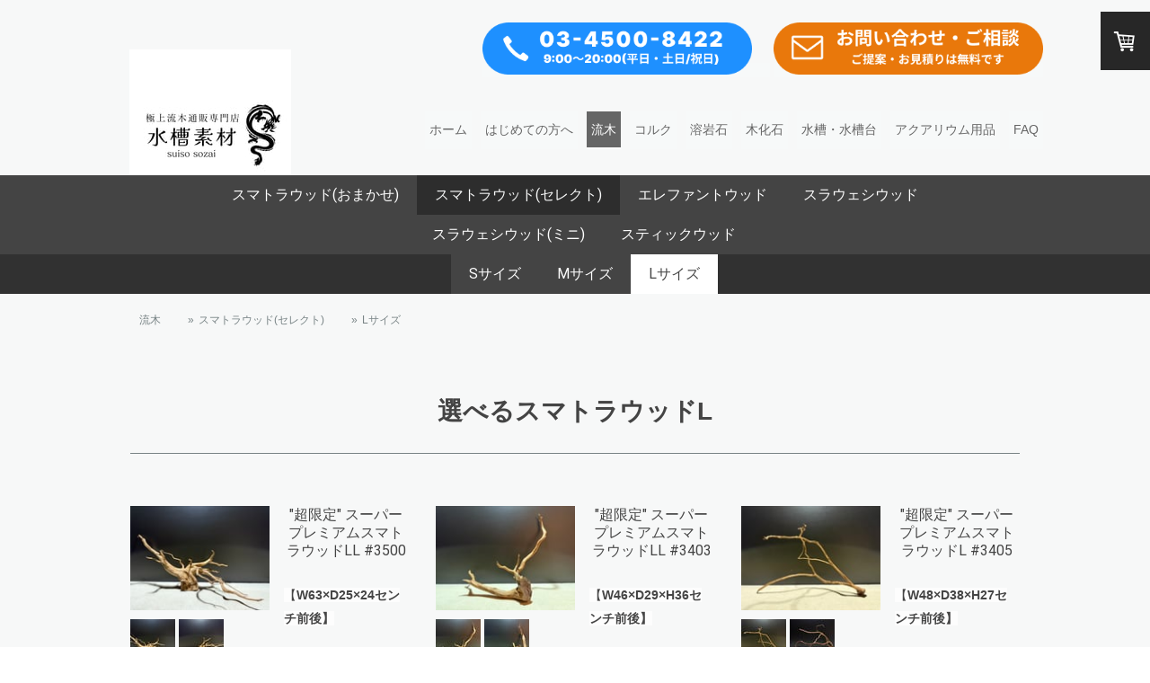

--- FILE ---
content_type: text/html; charset=UTF-8
request_url: https://www.suiso-sozai.shop/%E6%B5%81%E6%9C%A8/%E3%82%B9%E3%83%9E%E3%83%88%E3%83%A9%E3%82%A6%E3%83%83%E3%83%89-%E3%82%BB%E3%83%AC%E3%82%AF%E3%83%88/l%E3%82%B5%E3%82%A4%E3%82%BA/
body_size: 30209
content:
<!DOCTYPE html>
<html lang="ja-JP"><head>
    <meta charset="utf-8"/>
    <link rel="dns-prefetch preconnect" href="https://u.jimcdn.com/" crossorigin="anonymous"/>
<link rel="dns-prefetch preconnect" href="https://assets.jimstatic.com/" crossorigin="anonymous"/>
<link rel="dns-prefetch preconnect" href="https://image.jimcdn.com" crossorigin="anonymous"/>
<link rel="dns-prefetch preconnect" href="https://fonts.jimstatic.com" crossorigin="anonymous"/>
<meta name="viewport" content="width=device-width, initial-scale=1"/>
<meta http-equiv="X-UA-Compatible" content="IE=edge"/>
<meta name="description" content=""/>
<meta name="robots" content="index, follow, archive"/>
<meta property="st:section" content=""/>
<meta name="generator" content="Jimdo Creator"/>
<meta name="twitter:title" content="選べるスマトラウッドL"/>
<meta name="twitter:description" content="-"/>
<meta name="twitter:card" content="summary_large_image"/>
<meta property="og:url" content="https://www.suiso-sozai.shop/流木/スマトラウッド-セレクト/lサイズ/"/>
<meta property="og:title" content="選べるスマトラウッドL"/>
<meta property="og:description" content=""/>
<meta property="og:type" content="website"/>
<meta property="og:locale" content="ja_JP"/>
<meta property="og:site_name" content="水槽素材【公式】"/>
<meta name="twitter:image" content="https://image.jimcdn.com/cdn-cgi/image//app/cms/storage/image/path/s300f43f3772bdded/backgroundarea/i7bbe3a237684449c/version/1693184131/image.jpg"/>
<meta property="og:image" content="https://image.jimcdn.com/cdn-cgi/image//app/cms/storage/image/path/s300f43f3772bdded/backgroundarea/i7bbe3a237684449c/version/1693184131/image.jpg"/>
<meta property="og:image:width" content="2000"/>
<meta property="og:image:height" content="1500"/>
<meta property="og:image:secure_url" content="https://image.jimcdn.com/cdn-cgi/image//app/cms/storage/image/path/s300f43f3772bdded/backgroundarea/i7bbe3a237684449c/version/1693184131/image.jpg"/><title>選べるスマトラウッドL - 水槽素材【公式】</title>
<link rel="shortcut icon" href="https://u.jimcdn.com/cms/o/s300f43f3772bdded/img/favicon.ico?t=1706782110"/>
    <link rel="alternate" type="application/rss+xml" title="ブログ" href="https://www.suiso-sozai.shop/rss/blog"/>    
<link rel="canonical" href="https://www.suiso-sozai.shop/流木/スマトラウッド-セレクト/lサイズ/"/>

        <script src="https://assets.jimstatic.com/ckies.js.865e7e29143a563466bd.js"></script>

        <script src="https://assets.jimstatic.com/cookieControl.js.05068c522913fc506a64.js"></script>
    <script>window.CookieControlSet.setToOff();</script>

    <style>html,body{margin:0}.hidden{display:none}.n{padding:5px}#cc-website-title a {text-decoration: none}.cc-m-image-align-1{text-align:left}.cc-m-image-align-2{text-align:right}.cc-m-image-align-3{text-align:center}</style>

        <link href="https://u.jimcdn.com/cms/o/s300f43f3772bdded/layout/dm_5de75e0c9d6ad63b1311b5e568923fff/css/layout.css?t=1724994256" rel="stylesheet" type="text/css" id="jimdo_layout_css"/>
<script>     /* <![CDATA[ */     /*!  loadCss [c]2014 @scottjehl, Filament Group, Inc.  Licensed MIT */     window.loadCSS = window.loadCss = function(e,n,t){var r,l=window.document,a=l.createElement("link");if(n)r=n;else{var i=(l.body||l.getElementsByTagName("head")[0]).childNodes;r=i[i.length-1]}var o=l.styleSheets;a.rel="stylesheet",a.href=e,a.media="only x",r.parentNode.insertBefore(a,n?r:r.nextSibling);var d=function(e){for(var n=a.href,t=o.length;t--;)if(o[t].href===n)return e.call(a);setTimeout(function(){d(e)})};return a.onloadcssdefined=d,d(function(){a.media=t||"all"}),a};     window.onloadCSS = function(n,o){n.onload=function(){n.onload=null,o&&o.call(n)},"isApplicationInstalled"in navigator&&"onloadcssdefined"in n&&n.onloadcssdefined(o)}     /* ]]> */ </script>     <script>
// <![CDATA[
onloadCSS(loadCss('https://assets.jimstatic.com/web.css.0732c147b7adfbb7c932a67d78765812.css') , function() {
    this.id = 'jimdo_web_css';
});
// ]]>
</script>
<link href="https://assets.jimstatic.com/web.css.0732c147b7adfbb7c932a67d78765812.css" rel="preload" as="style"/>
<noscript>
<link href="https://assets.jimstatic.com/web.css.0732c147b7adfbb7c932a67d78765812.css" rel="stylesheet"/>
</noscript>
    <script>
    //<![CDATA[
        var jimdoData = {"isTestserver":false,"isLcJimdoCom":false,"isJimdoHelpCenter":false,"isProtectedPage":false,"cstok":"","cacheJsKey":"0ba5092ae053dfe2d8f882d5bc69346e6cd6ba39","cacheCssKey":"0ba5092ae053dfe2d8f882d5bc69346e6cd6ba39","cdnUrl":"https:\/\/assets.jimstatic.com\/","minUrl":"https:\/\/assets.jimstatic.com\/app\/cdn\/min\/file\/","authUrl":"https:\/\/a.jimdo.com\/","webPath":"https:\/\/www.suiso-sozai.shop\/","appUrl":"https:\/\/a.jimdo.com\/","cmsLanguage":"ja_JP","isFreePackage":false,"mobile":false,"isDevkitTemplateUsed":true,"isTemplateResponsive":true,"websiteId":"s300f43f3772bdded","pageId":2710200429,"packageId":3,"shop":{"deliveryTimeTexts":{"1":"\u304a\u5c4a\u3051\u65e5\u6570\uff1a1~3\u65e5","2":"\u304a\u5c4a\u3051\u65e5\u6570\uff1a3~5\u65e5","3":"\u304a\u5c4a\u3051\u65e5\u657030~60\u65e5"},"checkoutButtonText":"\u30ec\u30b8\u306b\u9032\u3080","isReady":true,"currencyFormat":{"pattern":"\u00a4#,##0","convertedPattern":"$#,##0","symbols":{"GROUPING_SEPARATOR":",","DECIMAL_SEPARATOR":".","CURRENCY_SYMBOL":"\uffe5"}},"currencyLocale":"ja_JP"},"tr":{"gmap":{"searchNotFound":"\u5165\u529b\u3055\u308c\u305f\u4f4f\u6240\u306f\u5b58\u5728\u3057\u306a\u3044\u304b\u3001\u898b\u3064\u3051\u308b\u3053\u3068\u304c\u3067\u304d\u307e\u305b\u3093\u3067\u3057\u305f\u3002","routeNotFound":"\u30eb\u30fc\u30c8\u304c\u8a08\u7b97\u3067\u304d\u307e\u305b\u3093\u3067\u3057\u305f\u3002\u76ee\u7684\u5730\u304c\u9060\u3059\u304e\u308b\u304b\u660e\u78ba\u3067\u306f\u306a\u3044\u53ef\u80fd\u6027\u304c\u3042\u308a\u307e\u3059\u3002"},"shop":{"checkoutSubmit":{"next":"\u6b21\u3078","wait":"\u304a\u5f85\u3061\u304f\u3060\u3055\u3044"},"paypalError":"\u30a8\u30e9\u30fc\u304c\u767a\u751f\u3057\u307e\u3057\u305f\u3002\u518d\u5ea6\u304a\u8a66\u3057\u304f\u3060\u3055\u3044\u3002","cartBar":"\u30b7\u30e7\u30c3\u30d4\u30f3\u30b0\u30ab\u30fc\u30c8\u3092\u78ba\u8a8d","maintenance":"\u7533\u3057\u8a33\u3054\u3056\u3044\u307e\u305b\u3093\u3001\u30e1\u30f3\u30c6\u30ca\u30f3\u30b9\u4e2d\u306e\u305f\u3081\u4e00\u6642\u7684\u306b\u30b7\u30e7\u30c3\u30d7\u304c\u5229\u7528\u3067\u304d\u307e\u305b\u3093\u3002\u3054\u8ff7\u60d1\u3092\u304a\u304b\u3051\u3057\u7533\u3057\u8a33\u3054\u3056\u3044\u307e\u305b\u3093\u304c\u3001\u304a\u6642\u9593\u3092\u3042\u3051\u3066\u518d\u5ea6\u304a\u8a66\u3057\u304f\u3060\u3055\u3044\u3002","addToCartOverlay":{"productInsertedText":"\u30ab\u30fc\u30c8\u306b\u5546\u54c1\u304c\u8ffd\u52a0\u3055\u308c\u307e\u3057\u305f","continueShoppingText":"\u8cb7\u3044\u7269\u3092\u7d9a\u3051\u308b","reloadPageText":"\u66f4\u65b0"},"notReadyText":"\u3053\u3061\u3089\u306e\u30b7\u30e7\u30c3\u30d7\u306f\u73fe\u5728\u6e96\u5099\u4e2d\u306e\u305f\u3081\u3054\u5229\u7528\u3044\u305f\u3060\u3051\u307e\u305b\u3093\u3002\u30b7\u30e7\u30c3\u30d7\u30aa\u30fc\u30ca\u30fc\u306f\u4ee5\u4e0b\u3092\u3054\u78ba\u8a8d\u304f\u3060\u3055\u3044\u3002https:\/\/help.jimdo.com\/hc\/ja\/articles\/115005521583","numLeftText":"\u73fe\u5728\u3053\u306e\u5546\u54c1\u306f {:num} \u307e\u3067\u8cfc\u5165\u3067\u304d\u307e\u3059\u3002","oneLeftText":"\u3053\u306e\u5546\u54c1\u306e\u5728\u5eab\u306f\u6b8b\u308a1\u70b9\u3067\u3059"},"common":{"timeout":"\u30a8\u30e9\u30fc\u304c\u767a\u751f\u3044\u305f\u3057\u307e\u3057\u305f\u3002\u5f8c\u307b\u3069\u518d\u5b9f\u884c\u3057\u3066\u304f\u3060\u3055\u3044\u3002"},"form":{"badRequest":"\u30a8\u30e9\u30fc\u304c\u767a\u751f\u3057\u307e\u3057\u305f\u3002\u5f8c\u307b\u3069\u6539\u3081\u3066\u304a\u8a66\u3057\u304f\u3060\u3055\u3044\u3002"}},"jQuery":"jimdoGen002","isJimdoMobileApp":false,"bgConfig":{"id":159445129,"type":"slideshow","options":{"fixed":true,"speed":1},"images":[{"id":8825719829,"url":"https:\/\/image.jimcdn.com\/cdn-cgi\/image\/\/app\/cms\/storage\/image\/path\/s300f43f3772bdded\/backgroundarea\/i7bbe3a237684449c\/version\/1693184131\/image.jpg","altText":""},{"id":8825719929,"url":"https:\/\/image.jimcdn.com\/cdn-cgi\/image\/\/app\/cms\/storage\/image\/path\/s300f43f3772bdded\/backgroundarea\/iefa2d9b684e70a5d\/version\/1693184547\/image.jpg","altText":""},{"id":8825720029,"url":"https:\/\/image.jimcdn.com\/cdn-cgi\/image\/\/app\/cms\/storage\/image\/path\/s300f43f3772bdded\/backgroundarea\/i6a44cd94c4581f5e\/version\/1693184547\/image.jpg","altText":""},{"id":8825720129,"url":"https:\/\/image.jimcdn.com\/cdn-cgi\/image\/\/app\/cms\/storage\/image\/path\/s300f43f3772bdded\/backgroundarea\/i696e6876b8358334\/version\/1693184547\/image.jpg","altText":""}]},"bgFullscreen":null,"responsiveBreakpointLandscape":767,"responsiveBreakpointPortrait":480,"copyableHeadlineLinks":false,"tocGeneration":false,"googlemapsConsoleKey":false,"loggingForAnalytics":false,"loggingForPredefinedPages":false,"isFacebookPixelIdEnabled":false,"userAccountId":"508714a6-aaf6-4c51-88eb-31fb26721b34"};
    // ]]>
</script>

     <script> (function(window) { 'use strict'; var regBuff = window.__regModuleBuffer = []; var regModuleBuffer = function() { var args = [].slice.call(arguments); regBuff.push(args); }; if (!window.regModule) { window.regModule = regModuleBuffer; } })(window); </script>
    <script src="https://assets.jimstatic.com/web.js.9116b46b92b1358798e9.js" async="true"></script>
    <script src="https://assets.jimstatic.com/at.js.f382a7177e7e5639d628.js"></script>
<meta name="google-site-verification" content="9qP3rOAbSv9snCq1R_QqlrPXgSNOEnzgeyqP4DNUocY"/>
<meta name="viewport" content="width=device-width, initial-scale=1, minimum-scale=1, maximum-scale=1, user-scalable=no"/>
<link href="https://maxcdn.bootstrapcdn.com/font-awesome/4.7.0/css/font-awesome.min.css" rel="stylesheet"/>
<link rel="stylesheet" href="https://use.fontawesome.com/releases/v5.15.2/css/all.css"/>

<script async="async" src="https://www.googletagmanager.com/gtag/js?id=G-8JBKRW0CYP"></script>

<script type="text/javascript">
//<![CDATA[
  window.dataLayer = window.dataLayer || [];
  function gtag(){dataLayer.push(arguments);}
  gtag('js', new Date());

  gtag('config', 'G-8JBKRW0CYP');
//]]>
</script>

<script src="https://code.jquery.com/jquery-2.2.4.min.js" integrity="sha384-rY/jv8mMhqDabXSo+UCggqKtdmBfd3qC2/KvyTDNQ6PcUJXaxK1tMepoQda4g5vB" crossorigin="anonymous"></script>

<script type="text/javascript">
//<![CDATA[

// フローティングメニュー
jQuery(function() {
  var topBtn = jQuery('#footerFloatingMenu');
  topBtn.hide();
  jQuery(window).scroll(function () {
    if (jQuery(this).scrollTop() > 240) { // 表示される位置
      topBtn.fadeIn();
    } else {
      topBtn.fadeOut();
    }
  });
});

 // トップに電話番号表示
  $(function() {
          $('#cc-m-14793290229').insertBefore($('.jtpl-topbar-section'));
  });
  
  // ヘッダースクロール
  $(function() {
          $(window).scroll(function() {
                  if ($(window).scrollTop() > 0) {
                          $('.jtpl-header').addClass('scroll');
                          $('.navigation-colors a').addClass('scroll');
                          $('.formtell').addClass('scroll');
                          $('.jtpl-logo').addClass('scroll');
                  } else {
                          $('.jtpl-header').removeClass('scroll');
                          $('.navigation-colors a').removeClass('scroll');
                          $('.formtell').removeClass('scroll');
                          $('.jtpl-logo').removeClass('scroll');
                  }
          });
  });

//]]>
</script>

<style type="text/css">
/*<![CDATA[*/

/* =======================================
  独自スタイル
======================================= */

/* ↓電話・問い合わせボタン↓ */
  /*ヘッダースライド*/
  .jtpl-header.scroll {
          position: fixed;
          top: 0;
          z-index: 10;
          background-color: rgb(247,248,248);
  }
  
  .formtell {
      color: red !important;
      font-size: large;
  }
  
  .formtell.scroll {
      color: red !important;
  }
  
  .jtpl-header {
          transition: all 3s;
  }
  
  .formtell2 {
      text-align: right;
      margin-top: 20px;
  }
  
  /* ヘッダー再定義 */
  .jtpl-topbar-section {
      max-width: 1042px !important;
      height: 100px !important;
  }
  
  .jtpl-navigation a:link, .jtpl-navigation a:visited {
      padding: 5px 5px !important;
  }
 
 @media (min-width: 769px){
/* ヘッダー上電話番号 */
  #cc-m-14793290229 {
          width: 1042px;
          margin: 0px auto 0px;
          text-align: right;
  }
  
  .mail {
      text-align: right;
      width: 70%;
  }
  
  .tel {
      text-align: right;
      width: 30%;
  }
  
  .mail2 {
      width: 300px;
  }
  
  .tel2 {
      width: 300px;
      margin-right: 20px;
  }
  
  .navigation-colors a {
      color: #808080;
      font-size: 14px !important;
  }
  
  .navigation-colors a.scroll {
      color: #000 !important;
      font-size: 14px !important;
  }

  @media screen and (max-width: 480px) {
  .mail {
      text-align: left;
      width: 40%;
      margin-left: 180px;
  }
      .tel {
      text-align: left;
      width: 60%;
      margin-left: 170px;
  }
  
  .formtell2 {
      text-align: center;
      margin-top: 10px;
  }
  
  .mail2 {
      display: none;
  }
  
  .tel2 {
      width: 180px;
  }
  
  .formtell.scroll {
      color: red !important;
      margin-top: 0px;
  }
  
  .jtpl-logo {
      padding: 0px;
      position: fixed;
      top: 0;
      left: 0;
  }
  
  }

/* ↑ヘッダー上電話番号↑ */
/* ↑電話・問い合わせボタン↑ */



/*------ リンク文字色 ------*/
.j-module a:link{
    color: #454445;
}
.j-module a:visited {
    color: #454445;
}
.navigation-colors a:link,.navigation-colors a:visited{
    background-color: #F7F9F9;
}

/*------ フローティングメニュー ------*/
#footerFloatingMenu {
  background-color: #FFF;/*-背景の色-*/
  bottom: 0px;
  display: block;
  font-size: 3em;
  left: 0px;
  opacity: 80%;
  padding: 0 auto;
  position: fixed;
  text-align: center;
  width: 100%;
}

#footerFloatingMenu a {
  text-decoration: none !important; 
}

a.home,a.tel,a.mail,.hamburger-switch{
  padding: 5px 5px;
  position: relative;
}

a.home:before {
  font-family: FontAwesome;
  content: "\f015";
  color: #000;/*-アイコンの色-*/
}

a.tel:before {
  font-family: FontAwesome;
  content: "\f095";
  color: #35B491;/*-アイコンの色-*/
}

a.mail:before {
  font-family: FontAwesome;
  content: "\f0e0";
  color: #FFC604;/*-アイコンの色-*/
}

.hamburger-switch:before {
  font-family: FontAwesome;
  content: "\f0c9";
  color: #145389;/*-アイコンの色-*/
}

/*------ ハンバーガーメニュー ------*/
/* メニュー展開時にハンバーガーアイコンを固定 */
#hamburger:checked ~ .hamburger-switch{
  cursor: pointer;
  position: absolute;
  right: 3%;
  top: 0; /* ハンバーガーアイコンの位置（上から） */
  z-index: 9999;
  width: 4em; /* アイコン（クリック可能領域）の幅 */
  height: 4em; /* アイコン（クリック可能領域の）高さ */
}

/* メニューエリア */
.hamburger-menuwrap{
  position: fixed;
  height: 100%;
  background: #000; /* メニューエリアの背景色 */
  padding: 5em 3% 2em;
  z-index: 9998;
  transition: .3s;
  overflow-y: scroll; /* メニュー内容が多い場合に縦スクロールする */
  top: 0;
  left: 100%;
  width: 70%;
}

/* メニューリスト */
.hamburger-menulist{
  margin-right: 3%;
  padding-left: 5% !important; /* !important不要な場合もあり */
  list-style: none;
  text-align: left;
}

.hamburger-menulist li a{
  text-decoration: none;
  color: #fff !important; /* メニューリストの文字色 */
  display: block;
  padding: .5em 0;
  font-size: 16px;
}

/* メニューエリア･アニメーション */
  /* 右から */
#hamburger:checked ~ .hamburger-menuwrap{
  left: 30%;
}

  /* コンテンツカバー */
#hamburger:checked ~ .hamburger-cover{
  position: fixed;
  width: 100%;
  height: 100%;
  top: 0;
  left: 0;
  z-index: 9997;
  background: rgba(0,0,0,.5);
  display: block;
}

}

/* 背景カラー カスタマイズ */
/* 横方向のはみ出しを非表示 */
.jtpl-main {
    overflow-x: hidden;
}

/* 背景グレー/
/* ホーム */
#cc-m-14696740929-del
/* 溶岩石の正しい使い方ガイド */
,#cc-m-14699315429
,#cc-m-14699315829
/*  */
,#cc-m-14699327229
{
    background-color: #CCCCCC;
    margin: 0 -100%;
    padding: 30px 100% !important;
}
/* 背景グレー上/
/* ホーム */
#cc-m-14696810529
,#cc-m-14696812229
,#cc-m-14696812529
{
    background-color: #CCCCCC;
    margin: 0 -100%;
    padding: 30px 100% 10px !important;
}
/* 背景グレー中/
/* ホーム */
#cc-m-14166156829-
,#cc-m-14715629129
,#cc-m-14715629529
{
    background-color: #CCCCCC;
    margin: 0 -100%;
    padding: 10px 100% !important;
}
/* 背景グレー下/
/* ホーム */
#cc-m-14645056129
,#cc-m-14749981329
,#cc-m-14660241129
,#cc-m-14659829829
{
    background-color: #CCCCCC;
    margin: 0 -100%;
    padding: 10px 100% 30px !important;
}

/* 背景ホワイト */
/* ホーム */
#cc-m-14696812129
,#cc-m-14696812329
{
    background-color: #ffffff;
    margin: 0 -100%;
    padding: 30px 100% !important;
}
/* 背景ホワイト上 */
/* ホーム */
#cc-m-14696811929
,#cc-m-14696812729
{
    background-color: #ffffff;
    margin: 0 -100%;
    padding: 30px 100% 10px !important;
}
/* 背景ホワイト中 */
/* ホーム */
#cc-m-14694175329
{
    background-color: #ffffff;
    margin: 0 -100%;
    padding: 10px 100% !important;
}
/* 背景ホワイト下 */
/* ホーム */
#cc-m-14696812029
,#cc-m-14659714629
{
    background-color: #ffffff;
    margin: 0 -100%;
    padding: 10px 100% 30px !important;
}


/* 送料別途、送料無料の文字サイズ */
a.cc-no-clickable-arrow {
    font-size: 1.5em !important;
}

/* スマホでもカラムを横並び */
@media (min-width: 768px) {
        .cc-m-hgrid-column {
                float: none;
        }
        .j-hgrid {
                display: flex;
        }
        #cc-m-14642565429 {
                flex-direction: row;
        }

}

/* 商品カテゴリのスライドボタン(枠)を濃く表示 */
.cc-catalog-container-new .cc-catalog-sliderview.cc-catalog-st-1 .cc-catalog-slidehandle {
    border: 1px solid rgba(0,0,0,1) !important;
}

/* 商品カテゴリのスライドボタン(▲)を濃く表示 */
/* ▲は規定画像のため色の変更は不可 */
.cc-catalog-container-new .cc-catalog-sliderview .cc-catalog-slidehandle span {
    opacity: 1 !important;
}

/* PCではハンバーガーメニューを表示しない */
@media (min-width: 769px){
  .hamburger-menuwrap{
    display: none;
  }
  
/* shoppingSite */
a[id^="cc-product-superzoom-"]
{
 width:100%;
 margin:0 auto;
}
a[id^="cc-product-superzoom-"] img:hover{
  transform:scale(3);
  position: relative;
  z-index:1;
}
}


@media screen and (max-width: 480px) {
  .mail {
      text-align: left;
      width: 40%;
      margin-left: 180px;
  }
      .tel {
      text-align: left;
      width: 60%;
      margin-left: 170px;
  }
  
  .formtell2 {
      text-align: center;
      margin-top: 10px;
  }
  
  .mail2 {
      display: none;
  }
  
  .tel2 {
      width: 180px;
  }
  
  .formtell.scroll {
      color: red !important;
      margin-top: 0px;
  }
  
  .jtpl-logo {
      padding: 0px;
      position: fixed;
      top: 0;
      left: 0;
  }
  
    /* スマホでもハンバーガーメニューを表示しない */
  .hamburger-menuwrap{
    display: none;
  }
  
  }　


/*]]>*/
</style>

<meta name="msvalidate.01" content="B5A69B2A7C4A6D9AB4876E82C4E22B9A"/>
    

</head>

<body class="body cc-page j-has-shop j-m-gallery-styles j-m-video-styles j-m-hr-styles j-m-header-styles j-m-text-styles j-m-emotionheader-styles j-m-htmlCode-styles j-m-rss-styles j-m-form-styles-disabled j-m-table-styles j-m-textWithImage-styles j-m-downloadDocument-styles j-m-imageSubtitle-styles j-m-flickr-styles j-m-googlemaps-styles j-m-blogSelection-styles-disabled j-m-comment-styles-disabled j-m-jimdo-styles j-m-profile-styles j-m-guestbook-styles j-m-promotion-styles j-m-twitter-styles j-m-hgrid-styles j-m-shoppingcart-styles j-m-catalog-styles j-m-product-styles-disabled j-m-facebook-styles j-m-sharebuttons-styles j-m-formnew-styles-disabled j-m-callToAction-styles j-m-turbo-styles j-m-spacing-styles j-m-googleplus-styles j-m-dummy-styles j-m-search-styles j-m-booking-styles j-m-socialprofiles-styles j-footer-styles cc-pagemode-default cc-content-parent" id="page-2710200429">

<div id="cc-inner" class="cc-content-parent">
  <input type="checkbox" id="jtpl-navigation__checkbox" class="jtpl-navigation__checkbox"/><!-- _main.sass --><div class="jtpl-main cc-content-parent">

    <!-- _background-area.sass -->
    <div class="jtpl-background-area" background-area="fullscreen"></div>
    <!-- END _background-area.sass -->

    <!-- _cart.sass -->
    <div class="jtpl-cart">
      <div id="cc-sidecart-wrapper"><script>// <![CDATA[

    window.regModule("sidebar_shoppingcart", {"variant":"default","currencyLocale":"ja_JP","currencyFormat":{"pattern":"\u00a4#,##0","convertedPattern":"$#,##0","symbols":{"GROUPING_SEPARATOR":",","DECIMAL_SEPARATOR":".","CURRENCY_SYMBOL":"\uffe5"}},"tr":{"cart":{"subtotalText":"\u5c0f\u8a08","emptyBasketText":"\u30ab\u30fc\u30c8\u306e\u4e2d\u8eab\u304c\u7a7a\u3067\u3059"}}});
// ]]>
</script></div>
    </div>
    <!-- END _cart.sass -->

    <!-- _header.sass -->
    <header class="jtpl-header navigation-colors"><div class="jtpl-topbar-section navigation-vertical-alignment">
        <div class="jtpl-logo">
          <div id="cc-website-logo" class="cc-single-module-element"><div id="cc-m-14166164429" class="j-module n j-imageSubtitle"><div class="cc-m-image-container"><figure class="cc-imagewrapper cc-m-image-align-3">
<a href="https://www.suiso-sozai.shop/" target="_self"><img srcset="https://image.jimcdn.com/cdn-cgi/image/width=180%2Cheight=10000%2Cfit=contain%2Cformat=jpg%2C/app/cms/storage/image/path/s300f43f3772bdded/image/i94d7bc35368dbdff/version/1723971569/image.jpg 180w, https://image.jimcdn.com/cdn-cgi/image/width=320%2Cheight=10000%2Cfit=contain%2Cformat=jpg%2C/app/cms/storage/image/path/s300f43f3772bdded/image/i94d7bc35368dbdff/version/1723971569/image.jpg 320w, https://image.jimcdn.com/cdn-cgi/image/width=360%2Cheight=10000%2Cfit=contain%2Cformat=jpg%2C/app/cms/storage/image/path/s300f43f3772bdded/image/i94d7bc35368dbdff/version/1723971569/image.jpg 360w" sizes="(min-width: 180px) 180px, 100vw" id="cc-m-imagesubtitle-image-14166164429" src="https://image.jimcdn.com/cdn-cgi/image/width=180%2Cheight=10000%2Cfit=contain%2Cformat=jpg%2C/app/cms/storage/image/path/s300f43f3772bdded/image/i94d7bc35368dbdff/version/1723971569/image.jpg" alt="水槽素材【公式】" class="" data-src-width="1438" data-src-height="1438" data-src="https://image.jimcdn.com/cdn-cgi/image/width=180%2Cheight=10000%2Cfit=contain%2Cformat=jpg%2C/app/cms/storage/image/path/s300f43f3772bdded/image/i94d7bc35368dbdff/version/1723971569/image.jpg" data-image-id="8512156729"/></a>    

</figure>
</div>
<div class="cc-clear"></div>
<script id="cc-m-reg-14166164429">// <![CDATA[

    window.regModule("module_imageSubtitle", {"data":{"imageExists":true,"hyperlink":"","hyperlink_target":"","hyperlinkAsString":"","pinterest":"0","id":14166164429,"widthEqualsContent":"1","resizeWidth":"180","resizeHeight":180},"id":14166164429});
// ]]>
</script></div></div>
        </div>

        <!-- _navigation.sass -->
        <div class="jtpl-navigation">
          <nav><div data-container="navigation"><div class="j-nav-variant-nested"><ul class="cc-nav-level-0 j-nav-level-0"><li id="cc-nav-view-2673699229" class="jmd-nav__list-item-0"><a href="/" data-link-title="ホーム">ホーム</a></li><li id="cc-nav-view-2711726329" class="jmd-nav__list-item-0 j-nav-has-children"><a href="/はじめて流木通販をご利用の方へ/" data-link-title="はじめての方へ">はじめての方へ</a><span data-navi-toggle="cc-nav-view-2711726329" class="jmd-nav__toggle-button"></span></li><li id="cc-nav-view-2719048729" class="jmd-nav__list-item-0 j-nav-has-children cc-nav-parent j-nav-parent jmd-nav__item--parent"><a href="/流木/" data-link-title="流木">流木</a><span data-navi-toggle="cc-nav-view-2719048729" class="jmd-nav__toggle-button"></span></li><li id="cc-nav-view-2721347029" class="jmd-nav__list-item-0"><a href="/コルク/" data-link-title="コルク">コルク</a></li><li id="cc-nav-view-2719048829" class="jmd-nav__list-item-0 j-nav-has-children"><a href="/溶岩石/" data-link-title="溶岩石">溶岩石</a><span data-navi-toggle="cc-nav-view-2719048829" class="jmd-nav__toggle-button"></span></li><li id="cc-nav-view-2721977129" class="jmd-nav__list-item-0"><a href="/木化石/" data-link-title="木化石">木化石</a></li><li id="cc-nav-view-2719585229" class="jmd-nav__list-item-0 j-nav-has-children"><a href="/おすすめ水槽用品販売/オーダーメイド水槽/" data-link-title="水槽・水槽台">水槽・水槽台</a><span data-navi-toggle="cc-nav-view-2719585229" class="jmd-nav__toggle-button"></span></li><li id="cc-nav-view-2718249929" class="jmd-nav__list-item-0 j-nav-has-children"><a href="/おすすめ水槽用品販売/アクアリウム用品/" data-link-title="アクアリウム用品">アクアリウム用品</a><span data-navi-toggle="cc-nav-view-2718249929" class="jmd-nav__toggle-button"></span></li><li id="cc-nav-view-2712642329" class="jmd-nav__list-item-0 j-nav-has-children"><a href="/faq/" data-link-title="FAQ">FAQ</a><span data-navi-toggle="cc-nav-view-2712642329" class="jmd-nav__toggle-button"></span></li></ul></div></div>
          </nav>
</div>
        <!-- END _navigation.sass -->

        <!-- _mobile-navigation.sass -->
        <label for="jtpl-navigation__checkbox" class="jtpl-navigation__label navigation-colors__menu-icon">
          <span class="jtpl-navigation__borders navigation-colors__menu-icon"></span>
        </label>
        <div class="jtpl-mobile-navigation navigation-colors">
          <div data-container="navigation"><div class="j-nav-variant-nested"><ul class="cc-nav-level-0 j-nav-level-0"><li id="cc-nav-view-2673699229" class="jmd-nav__list-item-0"><a href="/" data-link-title="ホーム">ホーム</a></li><li id="cc-nav-view-2711726329" class="jmd-nav__list-item-0 j-nav-has-children"><a href="/はじめて流木通販をご利用の方へ/" data-link-title="はじめての方へ">はじめての方へ</a><span data-navi-toggle="cc-nav-view-2711726329" class="jmd-nav__toggle-button"></span><ul class="cc-nav-level-1 j-nav-level-1"><li id="cc-nav-view-2720884029" class="jmd-nav__list-item-1 j-nav-has-children"><a href="/お問い合わせ/アクアリウムのレイアウトデザイン/" data-link-title="水槽のレイアウトとは">水槽のレイアウトとは</a><span data-navi-toggle="cc-nav-view-2720884029" class="jmd-nav__toggle-button"></span><ul class="cc-nav-level-2 j-nav-level-2"><li id="cc-nav-view-2721713829" class="jmd-nav__list-item-2"><a href="/はじめて流木通販をご利用の方へ/流木インテリアとは/" data-link-title="流木インテリアとは">流木インテリアとは</a></li></ul></li><li id="cc-nav-view-2720808629" class="jmd-nav__list-item-1 j-nav-has-children"><a href="/はじめて流木通販をご利用の方へ/水槽レイアウトセット/" data-link-title="水槽レイアウトセット">水槽レイアウトセット</a><span data-navi-toggle="cc-nav-view-2720808629" class="jmd-nav__toggle-button"></span><ul class="cc-nav-level-2 j-nav-level-2"><li id="cc-nav-view-2719558829" class="jmd-nav__list-item-2"><a href="/流木-スマトラウッド/30センチ水槽レイアウトセット/" data-link-title="30センチ水槽レイアウトセット">30センチ水槽レイアウトセット</a></li><li id="cc-nav-view-2719559129" class="jmd-nav__list-item-2"><a href="/流木-スマトラウッド/45センチ水槽レイアウトセット/" data-link-title="45センチ水槽レイアウトセット">45センチ水槽レイアウトセット</a></li><li id="cc-nav-view-2719559029" class="jmd-nav__list-item-2"><a href="/流木-スマトラウッド/60センチ水槽レイアウトセット/" data-link-title="60センチ水槽レイアウトセット">60センチ水槽レイアウトセット</a></li><li id="cc-nav-view-2719791929" class="jmd-nav__list-item-2"><a href="/はじめて流木通販をご利用の方へ/水槽レイアウトセット/90センチ水槽レイアウトセット/" data-link-title="90センチ水槽レイアウトセット">90センチ水槽レイアウトセット</a></li><li id="cc-nav-view-2719791829" class="jmd-nav__list-item-2"><a href="/はじめて流木通販をご利用の方へ/水槽レイアウトセット/120センチ水槽レイアウトセット/" data-link-title="120センチ水槽レイアウトセット">120センチ水槽レイアウトセット</a></li></ul></li><li id="cc-nav-view-2719701129" class="jmd-nav__list-item-1 j-nav-has-children"><a href="/水槽サイズ別-流木選び方ガイド/オーダー水槽レイアウトサービス/" data-link-title="フルオーダー水槽レイアウトセット">フルオーダー水槽レイアウトセット</a><span data-navi-toggle="cc-nav-view-2719701129" class="jmd-nav__toggle-button"></span><ul class="cc-nav-level-2 j-nav-level-2"><li id="cc-nav-view-2719712129" class="jmd-nav__list-item-2"><a href="/水槽サイズ別-流木選び方ガイド/オーダー水槽レイアウトサービス/フルオーダーご注文ページ/" data-link-title="フルオーダーご注文ページ">フルオーダーご注文ページ</a></li><li id="cc-nav-view-2710409429" class="jmd-nav__list-item-2"><a href="/流木レイアウト参考事例/" data-link-title="流木レイアウト事例">流木レイアウト事例</a></li></ul></li><li id="cc-nav-view-2721627529" class="jmd-nav__list-item-1"><a href="/メダカのレイアウト/" data-link-title="メダカレイアウト">メダカレイアウト</a></li><li id="cc-nav-view-2721865929" class="jmd-nav__list-item-1 j-nav-has-children"><a href="/金魚水槽におすすめのレイアウトとは-初心者でも美しく作れるコツと実例紹介/" data-link-title="金魚レイアウト">金魚レイアウト</a><span data-navi-toggle="cc-nav-view-2721865929" class="jmd-nav__toggle-button"></span><ul class="cc-nav-level-2 j-nav-level-2"><li id="cc-nav-view-2721660329" class="jmd-nav__list-item-2"><a href="/メダカのレイアウト/グリーンウォーター/" data-link-title="グリーンウォーター">グリーンウォーター</a></li></ul></li><li id="cc-nav-view-2722053829" class="jmd-nav__list-item-1"><a href="/アロワナ水槽/" data-link-title="アロワナ水槽">アロワナ水槽</a></li><li id="cc-nav-view-2721657029" class="jmd-nav__list-item-1 j-nav-has-children"><a href="/はじめて流木通販をご利用の方へ/流木が似合う熱帯魚特集/" data-link-title="流木が似合う熱帯魚特集">流木が似合う熱帯魚特集</a><span data-navi-toggle="cc-nav-view-2721657029" class="jmd-nav__toggle-button"></span><ul class="cc-nav-level-2 j-nav-level-2"><li id="cc-nav-view-2721656829" class="jmd-nav__list-item-2"><a href="/ブラックゴースト/" data-link-title="ブラックゴースト">ブラックゴースト</a></li></ul></li></ul></li><li id="cc-nav-view-2719048729" class="jmd-nav__list-item-0 j-nav-has-children cc-nav-parent j-nav-parent jmd-nav__item--parent"><a href="/流木/" data-link-title="流木">流木</a><span data-navi-toggle="cc-nav-view-2719048729" class="jmd-nav__toggle-button"></span><ul class="cc-nav-level-1 j-nav-level-1"><li id="cc-nav-view-2673699329" class="jmd-nav__list-item-1"><a href="/流木-スマトラウッド/" data-link-title="スマトラウッド(おまかせ)">スマトラウッド(おまかせ)</a></li><li id="cc-nav-view-2717731929" class="jmd-nav__list-item-1 j-nav-has-children cc-nav-parent j-nav-parent jmd-nav__item--parent"><a href="/流木/スマトラウッド-セレクト/" data-link-title="スマトラウッド(セレクト)">スマトラウッド(セレクト)</a><span data-navi-toggle="cc-nav-view-2717731929" class="jmd-nav__toggle-button"></span><ul class="cc-nav-level-2 j-nav-level-2"><li id="cc-nav-view-2710122829" class="jmd-nav__list-item-2"><a href="/流木/スマトラウッド-セレクト/sサイズ/" data-link-title="Sサイズ">Sサイズ</a></li><li id="cc-nav-view-2710155929" class="jmd-nav__list-item-2"><a href="/流木/スマトラウッド-セレクト/mサイズ/" data-link-title="Mサイズ">Mサイズ</a></li><li id="cc-nav-view-2710200429" class="jmd-nav__list-item-2 cc-nav-current j-nav-current jmd-nav__item--current"><a href="/流木/スマトラウッド-セレクト/lサイズ/" data-link-title="Lサイズ" class="cc-nav-current j-nav-current jmd-nav__link--current">Lサイズ</a></li></ul></li><li id="cc-nav-view-2707066729" class="jmd-nav__list-item-1 j-nav-has-children"><a href="/プレミアム流木-エレファントウッド/" data-link-title="エレファントウッド">エレファントウッド</a><span data-navi-toggle="cc-nav-view-2707066729" class="jmd-nav__toggle-button"></span><ul class="cc-nav-level-2 j-nav-level-2"><li id="cc-nav-view-2721103829" class="jmd-nav__list-item-2"><a href="/お問い合わせ/エレファントウッドの魅力について/" data-link-title="エレファントウッドの魅力について">エレファントウッドの魅力について</a></li></ul></li><li id="cc-nav-view-2710160829" class="jmd-nav__list-item-1"><a href="/スラウェシウッド/" data-link-title="スラウェシウッド">スラウェシウッド</a></li><li id="cc-nav-view-2718756929" class="jmd-nav__list-item-1"><a href="/流木/スラウェシウッド-ミニ/" data-link-title="スラウェシウッド(ミニ)">スラウェシウッド(ミニ)</a></li><li id="cc-nav-view-2716776629" class="jmd-nav__list-item-1"><a href="/new-スティックウッド-棒状流木/" data-link-title="スティックウッド">スティックウッド</a></li></ul></li><li id="cc-nav-view-2721347029" class="jmd-nav__list-item-0"><a href="/コルク/" data-link-title="コルク">コルク</a></li><li id="cc-nav-view-2719048829" class="jmd-nav__list-item-0 j-nav-has-children"><a href="/溶岩石/" data-link-title="溶岩石">溶岩石</a><span data-navi-toggle="cc-nav-view-2719048829" class="jmd-nav__toggle-button"></span><ul class="cc-nav-level-1 j-nav-level-1"><li id="cc-nav-view-2711866929" class="jmd-nav__list-item-1"><a href="/新着-幻の溶岩石-おまかせセレクト/" data-link-title="幻の溶岩石(おまかせ)">幻の溶岩石(おまかせ)</a></li><li id="cc-nav-view-2711866629" class="jmd-nav__list-item-1"><a href="/新着-幻の溶岩石-写真から選ぶ/" data-link-title="幻の溶岩石(セレクト)">幻の溶岩石(セレクト)</a></li></ul></li><li id="cc-nav-view-2721977129" class="jmd-nav__list-item-0"><a href="/木化石/" data-link-title="木化石">木化石</a></li><li id="cc-nav-view-2719585229" class="jmd-nav__list-item-0 j-nav-has-children"><a href="/おすすめ水槽用品販売/オーダーメイド水槽/" data-link-title="水槽・水槽台">水槽・水槽台</a><span data-navi-toggle="cc-nav-view-2719585229" class="jmd-nav__toggle-button"></span><ul class="cc-nav-level-1 j-nav-level-1"><li id="cc-nav-view-2721654329" class="jmd-nav__list-item-1"><a href="/おすすめ水槽用品販売/オーダーメイド水槽/ガラス水槽/" data-link-title="ガラス水槽">ガラス水槽</a></li><li id="cc-nav-view-2721674329" class="jmd-nav__list-item-1"><a href="/おすすめ水槽用品販売/オーダーメイド水槽/ガラス水槽-オーバーフロー/" data-link-title="ガラス水槽(オーバーフロー)">ガラス水槽(オーバーフロー)</a></li><li id="cc-nav-view-2721661429" class="jmd-nav__list-item-1"><a href="/おすすめ水槽用品販売/オーダーメイド水槽/アクリル水槽/" data-link-title="アクリル水槽">アクリル水槽</a></li><li id="cc-nav-view-2721754629" class="jmd-nav__list-item-1 j-nav-has-children"><a href="/おすすめ水槽用品販売/オーダーメイド水槽/国産水槽台/" data-link-title="オーダーメイド水槽台">オーダーメイド水槽台</a><span data-navi-toggle="cc-nav-view-2721754629" class="jmd-nav__toggle-button"></span><ul class="cc-nav-level-2 j-nav-level-2"><li id="cc-nav-view-2722203529" class="jmd-nav__list-item-2"><a href="/おすすめ水槽用品販売/オーダーメイド水槽/国産水槽台/オーダーメイド水槽台-木製/" data-link-title="オーダーメイド水槽台(木製)">オーダーメイド水槽台(木製)</a></li></ul></li><li id="cc-nav-view-2720582029" class="jmd-nav__list-item-1"><a href="/おすすめ水槽用品販売/オーダーメイド水槽/redsea-レッドシー水槽セット/" data-link-title="RedSea(レッドシー水槽セット)">RedSea(レッドシー水槽セット)</a></li></ul></li><li id="cc-nav-view-2718249929" class="jmd-nav__list-item-0 j-nav-has-children"><a href="/おすすめ水槽用品販売/アクアリウム用品/" data-link-title="アクアリウム用品">アクアリウム用品</a><span data-navi-toggle="cc-nav-view-2718249929" class="jmd-nav__toggle-button"></span><ul class="cc-nav-level-1 j-nav-level-1"><li id="cc-nav-view-2722279929" class="jmd-nav__list-item-1"><a href="/中古アクアリウム用品/" data-link-title="中古アクアリウム用品">中古アクアリウム用品</a></li></ul></li><li id="cc-nav-view-2712642329" class="jmd-nav__list-item-0 j-nav-has-children"><a href="/faq/" data-link-title="FAQ">FAQ</a><span data-navi-toggle="cc-nav-view-2712642329" class="jmd-nav__toggle-button"></span><ul class="cc-nav-level-1 j-nav-level-1"><li id="cc-nav-view-2718956729" class="jmd-nav__list-item-1"><a href="/はじめて流木通販をご利用の方へ/流木とは/" data-link-title="流木とは">流木とは</a></li><li id="cc-nav-view-2712361829" class="jmd-nav__list-item-1"><a href="/水槽サイズ別-流木選び方ガイド/" data-link-title="流木の選び方">流木の選び方</a></li><li id="cc-nav-view-2712082229" class="jmd-nav__list-item-1"><a href="/流木をアクアリウムレイアウトで使う方法/" data-link-title="流木の使い方">流木の使い方</a></li><li id="cc-nav-view-2721349929" class="jmd-nav__list-item-1"><a href="/faq/コルクとは/" data-link-title="コルクとは">コルクとは</a></li><li id="cc-nav-view-2714403329" class="jmd-nav__list-item-1"><a href="/はじめて流木通販をご利用の方へ/溶岩石の正しい使い方ガイド/" data-link-title="溶岩石の使い方">溶岩石の使い方</a></li><li id="cc-nav-view-2721968229" class="jmd-nav__list-item-1"><a href="/faq/木化石とは/" data-link-title="木化石とは">木化石とは</a></li><li id="cc-nav-view-2712744529" class="jmd-nav__list-item-1"><a href="/お客様の声/" data-link-title="商品レビュー">商品レビュー</a></li><li id="cc-nav-view-2673699429" class="jmd-nav__list-item-1 j-nav-has-children"><a href="/お問い合わせ/" data-link-title="お問い合わせ">お問い合わせ</a><span data-navi-toggle="cc-nav-view-2673699429" class="jmd-nav__toggle-button"></span><ul class="cc-nav-level-2 j-nav-level-2"><li id="cc-nav-view-2719506829" class="jmd-nav__list-item-2"><a href="/はじめて流木通販をご利用の方へ/流木レンタル-撮影-イベント/" data-link-title="流木レンタル(撮影・イベント)">流木レンタル(撮影・イベント)</a></li><li id="cc-nav-view-2673705829" class="jmd-nav__list-item-2"><a href="/運営会社/" data-link-title="運営会社">運営会社</a></li><li id="cc-nav-view-2709395629" class="jmd-nav__list-item-2"><a href="/お問い合わせ/特定商取引に関する法律に基づく表示/" data-link-title="特定商取引に関する法律に基づく表示">特定商取引に関する法律に基づく表示</a></li><li id="cc-nav-view-2718567429" class="jmd-nav__list-item-2"><a href="/お問い合わせ/古物営業法に基づく表示/" data-link-title="古物営業法に基づく表示">古物営業法に基づく表示</a></li><li id="cc-nav-view-2722297929" class="jmd-nav__list-item-2"><a href="/お問い合わせ/中古用品に関する免責事項/" data-link-title="中古用品に関する免責事項">中古用品に関する免責事項</a></li></ul></li></ul></li></ul></div></div>
        </div>
        <!-- END _mobile-navigation.sass -->

      </div>

    </header><!-- END _header.sass --><!-- _subnavigation.sass --><nav class="jtpl-subnavigation subnavigation-colors"><div class="jtpl-subnavigation__inner-nav2 navigation-alignment">
        <div data-container="navigation"><div class="j-nav-variant-nested"><ul class="cc-nav-level-1 j-nav-level-1"><li id="cc-nav-view-2673699329" class="jmd-nav__list-item-1"><a href="/流木-スマトラウッド/" data-link-title="スマトラウッド(おまかせ)">スマトラウッド(おまかせ)</a></li><li id="cc-nav-view-2717731929" class="jmd-nav__list-item-1 j-nav-has-children cc-nav-parent j-nav-parent jmd-nav__item--parent"><a href="/流木/スマトラウッド-セレクト/" data-link-title="スマトラウッド(セレクト)">スマトラウッド(セレクト)</a><span data-navi-toggle="cc-nav-view-2717731929" class="jmd-nav__toggle-button"></span></li><li id="cc-nav-view-2707066729" class="jmd-nav__list-item-1 j-nav-has-children"><a href="/プレミアム流木-エレファントウッド/" data-link-title="エレファントウッド">エレファントウッド</a><span data-navi-toggle="cc-nav-view-2707066729" class="jmd-nav__toggle-button"></span></li><li id="cc-nav-view-2710160829" class="jmd-nav__list-item-1"><a href="/スラウェシウッド/" data-link-title="スラウェシウッド">スラウェシウッド</a></li><li id="cc-nav-view-2718756929" class="jmd-nav__list-item-1"><a href="/流木/スラウェシウッド-ミニ/" data-link-title="スラウェシウッド(ミニ)">スラウェシウッド(ミニ)</a></li><li id="cc-nav-view-2716776629" class="jmd-nav__list-item-1"><a href="/new-スティックウッド-棒状流木/" data-link-title="スティックウッド">スティックウッド</a></li></ul></div></div>
      </div>
      <div class="jtpl-subnavigation__inner-nav3 navigation-alignment">
        <div data-container="navigation"><div class="j-nav-variant-nested"><ul class="cc-nav-level-2 j-nav-level-2"><li id="cc-nav-view-2710122829" class="jmd-nav__list-item-2"><a href="/流木/スマトラウッド-セレクト/sサイズ/" data-link-title="Sサイズ">Sサイズ</a></li><li id="cc-nav-view-2710155929" class="jmd-nav__list-item-2"><a href="/流木/スマトラウッド-セレクト/mサイズ/" data-link-title="Mサイズ">Mサイズ</a></li><li id="cc-nav-view-2710200429" class="jmd-nav__list-item-2 cc-nav-current j-nav-current jmd-nav__item--current"><a href="/流木/スマトラウッド-セレクト/lサイズ/" data-link-title="Lサイズ" class="cc-nav-current j-nav-current jmd-nav__link--current">Lサイズ</a></li></ul></div></div>
      </div>
    </nav><!-- END _subnavigation.sass --><!-- _title.sass --><div class="jtpl-title" data-features="boxed" background-area="stripe" background-area-default="">
      
    </div>
    <!-- END _title.sass -->

    <!-- _section.sass -->
    <div class="jtpl-section cc-content-parent">

      <div class="jtpl-content content-options cc-content-parent">
        <div class="jtpl-content__inner content-padding cc-content-parent">
          <div class="jtpl-breadcrumb breadcrumb-options">
            <div data-container="navigation"><div class="j-nav-variant-breadcrumb"><ol itemscope="true" itemtype="http://schema.org/BreadcrumbList"><li itemscope="true" itemprop="itemListElement" itemtype="http://schema.org/ListItem"><a href="/流木/" data-link-title="流木" itemprop="item"><span itemprop="name">流木</span></a><meta itemprop="position" content="1"/></li><li itemscope="true" itemprop="itemListElement" itemtype="http://schema.org/ListItem"><a href="/流木/スマトラウッド-セレクト/" data-link-title="スマトラウッド(セレクト)" itemprop="item"><span itemprop="name">スマトラウッド(セレクト)</span></a><meta itemprop="position" content="2"/></li><li itemscope="true" itemprop="itemListElement" itemtype="http://schema.org/ListItem" class="cc-nav-current j-nav-current"><a href="/流木/スマトラウッド-セレクト/lサイズ/" data-link-title="Lサイズ" itemprop="item" class="cc-nav-current j-nav-current"><span itemprop="name">Lサイズ</span></a><meta itemprop="position" content="3"/></li></ol></div></div>
          </div>
          <div id="content_area" data-container="content"><div id="content_start"></div>
        
        <div id="cc-matrix-4256530529"><div id="cc-m-14608958529" class="j-module n j-header "><h1 class="" id="cc-m-header-14608958529">選べるスマトラウッドL</h1></div><div id="cc-m-14608958629" class="j-module n j-hr ">    <hr/>
</div><div id="cc-m-14652347929" class="j-module n j-spacing ">
    <div class="cc-m-spacer" style="height: 30px;">
    
</div>

</div><div id="cc-m-14810965329" class="j-module n j-hgrid ">    <div class="cc-m-hgrid-column" style="width: 31.99%;">
        <div id="cc-matrix-4304247129"><div id="cc-m-14818819929" class="j-module n j-product ">

<div id="cc-m-product-14818819929" itemscope="" itemtype="http://schema.org/Product">

    <div class="hproduct">

         
        <div class="cc-shop-product-size-2">

            
<div class="cc-shop-product-img">
    
        <div class="cc-shop-product-img-confines">
                        <a id="cc-product-superzoom-14818819929" href="https://image.jimcdn.com/cdn-cgi/image/width=1820%2Cheight=1280%2Cfit=contain%2Cformat=jpg%2C/app/cms/storage/image/path/s300f43f3772bdded/image/i57156c3bb5fed550/version/1761868302/image.jpg" class="cc-product-superzoom cc-no-clickable-arrow" rel="lightbox" data-href="https://image.jimcdn.com/cdn-cgi/image/width=1820%2Cheight=1280%2Cfit=contain%2Cformat=jpg%2C/app/cms/storage/image/path/s300f43f3772bdded/image/i57156c3bb5fed550/version/1761868302/image.jpg" data-width="5712" data-height="4284">
                                <img class="cc-shop-product-main-image photo" srcset="                         https://image.jimcdn.com/cdn-cgi/image/width=158%2Cheight=211%2Cfit=contain%2Cformat=jpg%2C/app/cms/storage/image/path/s300f43f3772bdded/image/i57156c3bb5fed550/version/1761868302/image.jpg 158w,                         https://image.jimcdn.com/cdn-cgi/image/width=316%2Cheight=422%2Cfit=contain%2Cformat=jpg%2C/app/cms/storage/image/path/s300f43f3772bdded/image/i57156c3bb5fed550/version/1761868302/image.jpg 316w,                         https://image.jimcdn.com/cdn-cgi/image/width=375%2Cheight=640%2Cfit=contain%2Cformat=jpg%2C/app/cms/storage/image/path/s300f43f3772bdded/image/i57156c3bb5fed550/version/1761868302/image.jpg 375w,                         https://image.jimcdn.com/cdn-cgi/image/width=750%2Cheight=1280%2Cfit=contain%2Cformat=jpg%2C/app/cms/storage/image/path/s300f43f3772bdded/image/i57156c3bb5fed550/version/1761868302/image.jpg 750w                     " sizes="(max-width: 480px) 100vw, 158px" src="https://image.jimcdn.com/cdn-cgi/image/width=158%2Cheight=211%2Cfit=contain%2Cformat=jpg%2C/app/cms/storage/image/path/s300f43f3772bdded/image/i57156c3bb5fed550/version/1761868302/image.jpg" alt="&quot;超限定&quot; スーパープレミアムスマトラウッドLL #3500" itemprop="image"/>
                        </a>
                    </div>

        <ul class="cc-shop-product-alternatives">
                                <li class="cc-shop-product-alternatives-active">
                        <span class="cc-shop-product-alternatives-arrow"></span>
                        <a href="javascript:;" data-action="changeMainImage" class="cc-shop-product-thumbnail cc-no-clickable-arrow" rel="lightbox" data-href="https://image.jimcdn.com/cdn-cgi/image/width=1820%2Cheight=1280%2Cfit=contain%2Cformat=jpg%2C/app/cms/storage/image/path/s300f43f3772bdded/image/i57156c3bb5fed550/version/1761868302/image.jpg" data-params="https://image.jimcdn.com/cdn-cgi/image/width=158%2Cheight=211%2Cfit=contain%2Cformat=jpg%2C/app/cms/storage/image/path/s300f43f3772bdded/image/i57156c3bb5fed550/version/1761868302/image.jpg,https://image.jimcdn.com/cdn-cgi/image/width=1820%2Cheight=1280%2Cfit=contain%2Cformat=jpg%2C/app/cms/storage/image/path/s300f43f3772bdded/image/i57156c3bb5fed550/version/1761868302/image.jpg,5712,4284" data-height="1280" data-width="1707">
                            <img src="https://image.jimcdn.com/cdn-cgi/image/width=50%2Cheight=50%2Cfit=crop%2Cformat=jpg%2C/app/cms/storage/image/path/s300f43f3772bdded/image/i57156c3bb5fed550/version/1761868302/image.jpg" id="thumb_8873310029" alt="" width="50px" height="50px"/>
                        </a>
                    </li>
                                    <li>
                        <span class="cc-shop-product-alternatives-arrow"></span>
                        <a href="javascript:;" data-action="changeMainImage" class="cc-shop-product-thumbnail cc-no-clickable-arrow" rel="lightbox" data-href="https://image.jimcdn.com/cdn-cgi/image/width=1820%2Cheight=1280%2Cfit=contain%2Cformat=jpg%2C/app/cms/storage/image/path/s300f43f3772bdded/image/i0d5160a5c7301534/version/1761868324/image.jpg" data-params="https://image.jimcdn.com/cdn-cgi/image/width=158%2Cheight=211%2Cfit=contain%2Cformat=jpg%2C/app/cms/storage/image/path/s300f43f3772bdded/image/i0d5160a5c7301534/version/1761868324/image.jpg,https://image.jimcdn.com/cdn-cgi/image/width=1820%2Cheight=1280%2Cfit=contain%2Cformat=jpg%2C/app/cms/storage/image/path/s300f43f3772bdded/image/i0d5160a5c7301534/version/1761868324/image.jpg,5712,4284" data-height="1280" data-width="1707">
                            <img src="https://image.jimcdn.com/cdn-cgi/image/width=50%2Cheight=50%2Cfit=crop%2Cformat=jpg%2C/app/cms/storage/image/path/s300f43f3772bdded/image/i0d5160a5c7301534/version/1761868324/image.jpg" id="thumb_8873309929" alt="" width="50px" height="50px"/>
                        </a>
                    </li>
                                    <li>
                        <span class="cc-shop-product-alternatives-arrow"></span>
                        <a href="javascript:;" data-action="changeMainImage" class="cc-shop-product-thumbnail cc-no-clickable-arrow" rel="lightbox" data-href="https://image.jimcdn.com/cdn-cgi/image/width=1820%2Cheight=1280%2Cfit=contain%2Cformat=jpg%2C/app/cms/storage/image/path/s300f43f3772bdded/image/i9eaa88c9971856f4/version/1761868324/image.jpg" data-params="https://image.jimcdn.com/cdn-cgi/image/width=158%2Cheight=211%2Cfit=contain%2Cformat=jpg%2C/app/cms/storage/image/path/s300f43f3772bdded/image/i9eaa88c9971856f4/version/1761868324/image.jpg,https://image.jimcdn.com/cdn-cgi/image/width=1820%2Cheight=1280%2Cfit=contain%2Cformat=jpg%2C/app/cms/storage/image/path/s300f43f3772bdded/image/i9eaa88c9971856f4/version/1761868324/image.jpg,5712,4284" data-height="1280" data-width="1707">
                            <img src="https://image.jimcdn.com/cdn-cgi/image/width=50%2Cheight=50%2Cfit=crop%2Cformat=jpg%2C/app/cms/storage/image/path/s300f43f3772bdded/image/i9eaa88c9971856f4/version/1761868324/image.jpg" id="thumb_8873310129" alt="" width="50px" height="50px"/>
                        </a>
                    </li>
                                    </ul>
    
    </div>

            <div class="cc-shop-product-desc" id="product-desc-14818819929">

                <h4 class="fn" itemprop="name">"超限定" スーパープレミアムスマトラウッドLL #3500</h4>
                <div id="cc-shop-product-desc-text-14818819929" class="description" itemprop="description">
    <p>
     
</p>

<p>
    <span style="font-size: 14px;"><span style="color: #454545; font-family: 'ヒラギノ角ゴ Pro W3', 'Hiragino Kaku Gothic Pro', メイリオ, Meiryo, 'ＭＳ Ｐゴシック', 'MS P Gothic', sans-serif, websafe; background-color: rgba(255, 255, 255, 0.8);">【</span></span><span style="font-size: 14px;"><span style="color: #454545; font-weight: bold; font-family: 'ヒラギノ角ゴ Pro W3', 'Hiragino Kaku Gothic Pro', メイリオ, Meiryo, 'ＭＳ Ｐゴシック', 'MS P Gothic', sans-serif, websafe; background-color: rgba(255, 255, 255, 0.8);">W63×D25×24センチ前後】</span></span>
</p>

<p>
     
</p>

<p>
     <span style="color: #2e2e2e; font-family: inherit;">スマトラウッドが欠品が続きご迷惑おかけしておりますので、流木職人へお願いし在庫のエレファントウッドを丁寧にカットし仕上げ処理を施すことで、極上のスマトラウッドへとカスタムアレンジしていたいきました。</span>
</p>

<p style="color: #2e2e2e;">
     
</p>

<p style="color: #2e2e2e;">
    元々がエレファントウッドのため、幹が太いなどの特徴が物によってはあり大変貴重な逸品です。
</p>

<p>
     
</p></div>
                <div id="cc-shop-product-short-desc-text-14818819929" class="cc-shop-product-short-desc">
    </div>



                

                
<div class="product-price cc-shop-product-price" itemprop="offers" itemscope="" itemtype="http://schema.org/Offer">

    <div style="display:none;" class="cc-shop-product-price-item cc-shop-product-price-old">
        <del class="cc-shop-old-price-value">
                     </del>
        <sup style="" class="cc-shop-old-price-info">
            2        </sup>
    </div>

    <p class="cc-shop-product-price-item cc-shop-product-price-current cc-shop-price cc-shop-price-value" itemprop="price" content="8980">
        ￥8,980    </p>
    

    <meta itemprop="priceCurrency" content="JPY"/>
    <meta itemprop="availability" content="InStock"/>
    <span itemprop="inventoryLevel" itemscope="" itemtype="http://schema.org/QuantitativeValue">
        <meta itemprop="value" content="1"/>
    </span>
    <meta itemprop="url" content="https://www.suiso-sozai.shop//app/module/webproduct/goto/m/m67f1aff1ad109aa9"/>
</div>

                
    <div class="cc-product-infolink j-product__info__link">
        <p class="cc-product-tax-and-shipping-info">
            商品価格 /<a rel="nofollow" href="/j/shop/info/m/?productId=m67f1aff1ad109aa9" class="cc-no-clickable-arrow"> 送料無料 </a>         </p>
        <p class="j-product__info__free-shipping-countries">
            次の地域は送料無料:
            <span class="cc-product-free-shipping-countries-prefix">
                日本            </span>
                        <span class="cc-product-free-shipping-countries-suffix-wrapper hide">
                <span class="cc-product-free-shipping-countries-suffix">
                                                        </span>
                <a href="javascript:;" class="cc-product-free-shipping-countries-toggle-button" data-action="toggleFreeShippingCountries">
                    <span class="cc-product-free-shipping-countries-toggle-button-more">全ての地域を表示</span>
                    <span class="cc-product-free-shipping-countries-toggle-button-less">詳細を閉じる</span>
                </a>
            </span>
        </p>
    </div>

<ul class="cc-shop-product-availability j-product-details">
    
                            <li class="cc-shop-product-pool j-product-pool j-product-pool-status-2 cc-shop-product-pool-variant-2">
            残りわずか        </li>
                            <li class="cc-product-delivery-time-info j-product-delivery-time cc-delivery-time-variant-1 j-product-delivery-time-status-1">
            お届け日数：1~3日<sup>1</sup>        </li>
    </ul>

                
<button class="cc-shop-addtocard cc-no-clickable-arrow" data-action="addToCart">
    <span class="cc-shop-addtocard-text">
      カートに入れる    </span>
</button>

            </div><!-- end of div.cc-shop-product-desc -->
        </div><!-- end of div.cc-shop-product-size-2 -->
    </div><!-- end of div.hproduct -->
</div><!-- end of div#cc-m-product-6356026884 -->
<script id="cc-m-reg-14818819929">// <![CDATA[

    window.regModule("module_product", {"variant":"default","moduleId":14818819929,"selector":"#cc-m-product-14818819929","superzoom":true,"hasVariants":false,"multiUpload":true,"mainImageHeight":211,"productId":"qdb53715b6cd9d433","hash":"hashv1-cc88dd54969e7e826c916e14528613051e8a1703","id":14818819929});
// ]]>
</script></div><div id="cc-m-14810965529" class="j-module n j-spacing ">
    <div class="cc-m-spacer" style="height: 50px;">
    
</div>

</div></div>    </div>
            <div class="cc-m-hgrid-separator" data-display="cms-only"><div></div></div>
        <div class="cc-m-hgrid-column" style="width: 31.99%;">
        <div id="cc-matrix-4304247229"><div id="cc-m-14819831329" class="j-module n j-product ">

<div id="cc-m-product-14819831329" itemscope="" itemtype="http://schema.org/Product">

    <div class="hproduct">

         
        <div class="cc-shop-product-size-2">

            
<div class="cc-shop-product-img">
    
        <div class="cc-shop-product-img-confines">
                        <a id="cc-product-superzoom-14819831329" href="https://image.jimcdn.com/cdn-cgi/image/width=1820%2Cheight=1280%2Cfit=contain%2Cformat=jpg%2C/app/cms/storage/image/path/s300f43f3772bdded/image/i0a70b4d664f7240a/version/1752736096/image.jpg" class="cc-product-superzoom cc-no-clickable-arrow" rel="lightbox" data-href="https://image.jimcdn.com/cdn-cgi/image/width=1820%2Cheight=1280%2Cfit=contain%2Cformat=jpg%2C/app/cms/storage/image/path/s300f43f3772bdded/image/i0a70b4d664f7240a/version/1752736096/image.jpg" data-width="5712" data-height="4284">
                                <img class="cc-shop-product-main-image photo" srcset="                         https://image.jimcdn.com/cdn-cgi/image/width=158%2Cheight=211%2Cfit=contain%2Cformat=jpg%2C/app/cms/storage/image/path/s300f43f3772bdded/image/i0a70b4d664f7240a/version/1752736096/image.jpg 158w,                         https://image.jimcdn.com/cdn-cgi/image/width=316%2Cheight=422%2Cfit=contain%2Cformat=jpg%2C/app/cms/storage/image/path/s300f43f3772bdded/image/i0a70b4d664f7240a/version/1752736096/image.jpg 316w,                         https://image.jimcdn.com/cdn-cgi/image/width=375%2Cheight=640%2Cfit=contain%2Cformat=jpg%2C/app/cms/storage/image/path/s300f43f3772bdded/image/i0a70b4d664f7240a/version/1752736096/image.jpg 375w,                         https://image.jimcdn.com/cdn-cgi/image/width=750%2Cheight=1280%2Cfit=contain%2Cformat=jpg%2C/app/cms/storage/image/path/s300f43f3772bdded/image/i0a70b4d664f7240a/version/1752736096/image.jpg 750w                     " sizes="(max-width: 480px) 100vw, 158px" src="https://image.jimcdn.com/cdn-cgi/image/width=158%2Cheight=211%2Cfit=contain%2Cformat=jpg%2C/app/cms/storage/image/path/s300f43f3772bdded/image/i0a70b4d664f7240a/version/1752736096/image.jpg" alt="&quot;超限定&quot; スーパープレミアムスマトラウッドLL #3403" itemprop="image"/>
                        </a>
                    </div>

        <ul class="cc-shop-product-alternatives">
                                <li class="cc-shop-product-alternatives-active">
                        <span class="cc-shop-product-alternatives-arrow"></span>
                        <a href="javascript:;" data-action="changeMainImage" class="cc-shop-product-thumbnail cc-no-clickable-arrow" rel="lightbox" data-href="https://image.jimcdn.com/cdn-cgi/image/width=1820%2Cheight=1280%2Cfit=contain%2Cformat=jpg%2C/app/cms/storage/image/path/s300f43f3772bdded/image/i0a70b4d664f7240a/version/1752736096/image.jpg" data-params="https://image.jimcdn.com/cdn-cgi/image/width=158%2Cheight=211%2Cfit=contain%2Cformat=jpg%2C/app/cms/storage/image/path/s300f43f3772bdded/image/i0a70b4d664f7240a/version/1752736096/image.jpg,https://image.jimcdn.com/cdn-cgi/image/width=1820%2Cheight=1280%2Cfit=contain%2Cformat=jpg%2C/app/cms/storage/image/path/s300f43f3772bdded/image/i0a70b4d664f7240a/version/1752736096/image.jpg,5712,4284" data-height="1280" data-width="1707">
                            <img src="https://image.jimcdn.com/cdn-cgi/image/width=50%2Cheight=50%2Cfit=crop%2Cformat=jpg%2C/app/cms/storage/image/path/s300f43f3772bdded/image/i0a70b4d664f7240a/version/1752736096/image.jpg" id="thumb_8867755629" alt="" width="50px" height="50px"/>
                        </a>
                    </li>
                                    <li>
                        <span class="cc-shop-product-alternatives-arrow"></span>
                        <a href="javascript:;" data-action="changeMainImage" class="cc-shop-product-thumbnail cc-no-clickable-arrow" rel="lightbox" data-href="https://image.jimcdn.com/cdn-cgi/image/width=1820%2Cheight=1280%2Cfit=contain%2Cformat=jpg%2C/app/cms/storage/image/path/s300f43f3772bdded/image/i1f6401417630adad/version/1752736097/image.jpg" data-params="https://image.jimcdn.com/cdn-cgi/image/width=158%2Cheight=211%2Cfit=contain%2Cformat=jpg%2C/app/cms/storage/image/path/s300f43f3772bdded/image/i1f6401417630adad/version/1752736097/image.jpg,https://image.jimcdn.com/cdn-cgi/image/width=1820%2Cheight=1280%2Cfit=contain%2Cformat=jpg%2C/app/cms/storage/image/path/s300f43f3772bdded/image/i1f6401417630adad/version/1752736097/image.jpg,5712,4284" data-height="1280" data-width="1707">
                            <img src="https://image.jimcdn.com/cdn-cgi/image/width=50%2Cheight=50%2Cfit=crop%2Cformat=jpg%2C/app/cms/storage/image/path/s300f43f3772bdded/image/i1f6401417630adad/version/1752736097/image.jpg" id="thumb_8867755729" alt="" width="50px" height="50px"/>
                        </a>
                    </li>
                                    <li>
                        <span class="cc-shop-product-alternatives-arrow"></span>
                        <a href="javascript:;" data-action="changeMainImage" class="cc-shop-product-thumbnail cc-no-clickable-arrow" rel="lightbox" data-href="https://image.jimcdn.com/cdn-cgi/image/width=1820%2Cheight=1280%2Cfit=contain%2Cformat=jpg%2C/app/cms/storage/image/path/s300f43f3772bdded/image/ie25c1a267ec5d18b/version/1752736097/image.jpg" data-params="https://image.jimcdn.com/cdn-cgi/image/width=158%2Cheight=211%2Cfit=contain%2Cformat=jpg%2C/app/cms/storage/image/path/s300f43f3772bdded/image/ie25c1a267ec5d18b/version/1752736097/image.jpg,https://image.jimcdn.com/cdn-cgi/image/width=1820%2Cheight=1280%2Cfit=contain%2Cformat=jpg%2C/app/cms/storage/image/path/s300f43f3772bdded/image/ie25c1a267ec5d18b/version/1752736097/image.jpg,5712,4284" data-height="1280" data-width="1707">
                            <img src="https://image.jimcdn.com/cdn-cgi/image/width=50%2Cheight=50%2Cfit=crop%2Cformat=jpg%2C/app/cms/storage/image/path/s300f43f3772bdded/image/ie25c1a267ec5d18b/version/1752736097/image.jpg" id="thumb_8867755829" alt="" width="50px" height="50px"/>
                        </a>
                    </li>
                                    </ul>
    
    </div>

            <div class="cc-shop-product-desc" id="product-desc-14819831329">

                <h4 class="fn" itemprop="name">"超限定" スーパープレミアムスマトラウッドLL #3403</h4>
                <div id="cc-shop-product-desc-text-14819831329" class="description" itemprop="description">
    <p>
     
</p>

<p>
    <span style="font-size: 14px;"><span style="color: #454545; font-family: 'ヒラギノ角ゴ Pro W3', 'Hiragino Kaku Gothic Pro', メイリオ, Meiryo, 'ＭＳ Ｐゴシック', 'MS P Gothic', sans-serif, websafe; background-color: rgba(255, 255, 255, 0.8);">【</span></span><span style="font-size: 14px;"><span style="color: #454545; font-weight: bold; font-family: 'ヒラギノ角ゴ Pro W3', 'Hiragino Kaku Gothic Pro', メイリオ, Meiryo, 'ＭＳ Ｐゴシック', 'MS P Gothic', sans-serif, websafe; background-color: rgba(255, 255, 255, 0.8);">W46×D29×H36センチ前後】</span></span>
</p>

<p>
     
</p>

<p>
     <span style="color: #2e2e2e; font-family: inherit;">スマトラウッドが欠品が続きご迷惑おかけしておりますので、流木職人へお願いし在庫のエレファントウッドを丁寧にカットし仕上げ処理を施すことで、極上のスマトラウッドへとカスタムアレンジしていたいきました。</span>
</p>

<p style="color: #2e2e2e;">
     
</p>

<p style="color: #2e2e2e;">
    元々がエレファントウッドのため、幹が太いなどの特徴が物によってはあり大変貴重な逸品です。
</p>

<p>
     
</p></div>
                <div id="cc-shop-product-short-desc-text-14819831329" class="cc-shop-product-short-desc">
    </div>



                

                
<div class="product-price cc-shop-product-price" itemprop="offers" itemscope="" itemtype="http://schema.org/Offer">

    <div style="display:none;" class="cc-shop-product-price-item cc-shop-product-price-old">
        <del class="cc-shop-old-price-value">
                     </del>
        <sup style="" class="cc-shop-old-price-info">
            2        </sup>
    </div>

    <p class="cc-shop-product-price-item cc-shop-product-price-current cc-shop-price cc-shop-price-value" itemprop="price" content="9280">
        ￥9,280    </p>
    

    <meta itemprop="priceCurrency" content="JPY"/>
    <meta itemprop="availability" content="InStock"/>
    <span itemprop="inventoryLevel" itemscope="" itemtype="http://schema.org/QuantitativeValue">
        <meta itemprop="value" content="1"/>
    </span>
    <meta itemprop="url" content="https://www.suiso-sozai.shop//app/module/webproduct/goto/m/mce5238050ed88286"/>
</div>

                
    <div class="cc-product-infolink j-product__info__link">
        <p class="cc-product-tax-and-shipping-info">
            商品価格 /<a rel="nofollow" href="/j/shop/info/m/?productId=mce5238050ed88286" class="cc-no-clickable-arrow"> 送料無料 </a>         </p>
        <p class="j-product__info__free-shipping-countries">
            次の地域は送料無料:
            <span class="cc-product-free-shipping-countries-prefix">
                日本            </span>
                        <span class="cc-product-free-shipping-countries-suffix-wrapper hide">
                <span class="cc-product-free-shipping-countries-suffix">
                                                        </span>
                <a href="javascript:;" class="cc-product-free-shipping-countries-toggle-button" data-action="toggleFreeShippingCountries">
                    <span class="cc-product-free-shipping-countries-toggle-button-more">全ての地域を表示</span>
                    <span class="cc-product-free-shipping-countries-toggle-button-less">詳細を閉じる</span>
                </a>
            </span>
        </p>
    </div>

<ul class="cc-shop-product-availability j-product-details">
    
                            <li class="cc-shop-product-pool j-product-pool j-product-pool-status-2 cc-shop-product-pool-variant-2">
            残りわずか        </li>
                            <li class="cc-product-delivery-time-info j-product-delivery-time cc-delivery-time-variant-1 j-product-delivery-time-status-1">
            お届け日数：1~3日<sup>1</sup>        </li>
    </ul>

                
<button class="cc-shop-addtocard cc-no-clickable-arrow" data-action="addToCart">
    <span class="cc-shop-addtocard-text">
      カートに入れる    </span>
</button>

            </div><!-- end of div.cc-shop-product-desc -->
        </div><!-- end of div.cc-shop-product-size-2 -->
    </div><!-- end of div.hproduct -->
</div><!-- end of div#cc-m-product-6356026884 -->
<script id="cc-m-reg-14819831329">// <![CDATA[

    window.regModule("module_product", {"variant":"default","moduleId":14819831329,"selector":"#cc-m-product-14819831329","superzoom":true,"hasVariants":false,"multiUpload":true,"mainImageHeight":211,"productId":"q131eaa5f68dfb17f","hash":"a1b2d3","id":14819831329});
// ]]>
</script></div><div id="cc-m-14810965729" class="j-module n j-spacing ">
    <div class="cc-m-spacer" style="height: 50px;">
    
</div>

</div></div>    </div>
            <div class="cc-m-hgrid-separator" data-display="cms-only"><div></div></div>
        <div class="cc-m-hgrid-column last" style="width: 31.99%;">
        <div id="cc-matrix-4304247329"><div id="cc-m-14827263429" class="j-module n j-product ">

<div id="cc-m-product-14827263429" itemscope="" itemtype="http://schema.org/Product">

    <div class="hproduct">

         
        <div class="cc-shop-product-size-2">

            
<div class="cc-shop-product-img">
    
        <div class="cc-shop-product-img-confines">
                        <a id="cc-product-superzoom-14827263429" href="https://image.jimcdn.com/cdn-cgi/image/width=1820%2Cheight=1280%2Cfit=contain%2Cformat=jpg%2C/app/cms/storage/image/path/s300f43f3772bdded/image/i82e72fa7ae1ff42c/version/1761869003/image.jpg" class="cc-product-superzoom cc-no-clickable-arrow" rel="lightbox" data-href="https://image.jimcdn.com/cdn-cgi/image/width=1820%2Cheight=1280%2Cfit=contain%2Cformat=jpg%2C/app/cms/storage/image/path/s300f43f3772bdded/image/i82e72fa7ae1ff42c/version/1761869003/image.jpg" data-width="5712" data-height="4284">
                                <img class="cc-shop-product-main-image photo" srcset="                         https://image.jimcdn.com/cdn-cgi/image/width=158%2Cheight=211%2Cfit=contain%2Cformat=jpg%2C/app/cms/storage/image/path/s300f43f3772bdded/image/i82e72fa7ae1ff42c/version/1761869003/image.jpg 158w,                         https://image.jimcdn.com/cdn-cgi/image/width=316%2Cheight=422%2Cfit=contain%2Cformat=jpg%2C/app/cms/storage/image/path/s300f43f3772bdded/image/i82e72fa7ae1ff42c/version/1761869003/image.jpg 316w,                         https://image.jimcdn.com/cdn-cgi/image/width=375%2Cheight=640%2Cfit=contain%2Cformat=jpg%2C/app/cms/storage/image/path/s300f43f3772bdded/image/i82e72fa7ae1ff42c/version/1761869003/image.jpg 375w,                         https://image.jimcdn.com/cdn-cgi/image/width=750%2Cheight=1280%2Cfit=contain%2Cformat=jpg%2C/app/cms/storage/image/path/s300f43f3772bdded/image/i82e72fa7ae1ff42c/version/1761869003/image.jpg 750w                     " sizes="(max-width: 480px) 100vw, 158px" src="https://image.jimcdn.com/cdn-cgi/image/width=158%2Cheight=211%2Cfit=contain%2Cformat=jpg%2C/app/cms/storage/image/path/s300f43f3772bdded/image/i82e72fa7ae1ff42c/version/1761869003/image.jpg" alt="&quot;超限定&quot; スーパープレミアムスマトラウッドL #3405" itemprop="image"/>
                        </a>
                    </div>

        <ul class="cc-shop-product-alternatives">
                                <li class="cc-shop-product-alternatives-active">
                        <span class="cc-shop-product-alternatives-arrow"></span>
                        <a href="javascript:;" data-action="changeMainImage" class="cc-shop-product-thumbnail cc-no-clickable-arrow" rel="lightbox" data-href="https://image.jimcdn.com/cdn-cgi/image/width=1820%2Cheight=1280%2Cfit=contain%2Cformat=jpg%2C/app/cms/storage/image/path/s300f43f3772bdded/image/i82e72fa7ae1ff42c/version/1761869003/image.jpg" data-params="https://image.jimcdn.com/cdn-cgi/image/width=158%2Cheight=211%2Cfit=contain%2Cformat=jpg%2C/app/cms/storage/image/path/s300f43f3772bdded/image/i82e72fa7ae1ff42c/version/1761869003/image.jpg,https://image.jimcdn.com/cdn-cgi/image/width=1820%2Cheight=1280%2Cfit=contain%2Cformat=jpg%2C/app/cms/storage/image/path/s300f43f3772bdded/image/i82e72fa7ae1ff42c/version/1761869003/image.jpg,5712,4284" data-height="1280" data-width="1707">
                            <img src="https://image.jimcdn.com/cdn-cgi/image/width=50%2Cheight=50%2Cfit=crop%2Cformat=jpg%2C/app/cms/storage/image/path/s300f43f3772bdded/image/i82e72fa7ae1ff42c/version/1761869003/image.jpg" id="thumb_8873311829" alt="" width="50px" height="50px"/>
                        </a>
                    </li>
                                    <li>
                        <span class="cc-shop-product-alternatives-arrow"></span>
                        <a href="javascript:;" data-action="changeMainImage" class="cc-shop-product-thumbnail cc-no-clickable-arrow" rel="lightbox" data-href="https://image.jimcdn.com/cdn-cgi/image/width=1820%2Cheight=1280%2Cfit=contain%2Cformat=jpg%2C/app/cms/storage/image/path/s300f43f3772bdded/image/ib23190d72f7a205c/version/1761869004/image.jpg" data-params="https://image.jimcdn.com/cdn-cgi/image/width=158%2Cheight=211%2Cfit=contain%2Cformat=jpg%2C/app/cms/storage/image/path/s300f43f3772bdded/image/ib23190d72f7a205c/version/1761869004/image.jpg,https://image.jimcdn.com/cdn-cgi/image/width=1820%2Cheight=1280%2Cfit=contain%2Cformat=jpg%2C/app/cms/storage/image/path/s300f43f3772bdded/image/ib23190d72f7a205c/version/1761869004/image.jpg,5712,4284" data-height="1280" data-width="1707">
                            <img src="https://image.jimcdn.com/cdn-cgi/image/width=50%2Cheight=50%2Cfit=crop%2Cformat=jpg%2C/app/cms/storage/image/path/s300f43f3772bdded/image/ib23190d72f7a205c/version/1761869004/image.jpg" id="thumb_8873311929" alt="" width="50px" height="50px"/>
                        </a>
                    </li>
                                    <li>
                        <span class="cc-shop-product-alternatives-arrow"></span>
                        <a href="javascript:;" data-action="changeMainImage" class="cc-shop-product-thumbnail cc-no-clickable-arrow" rel="lightbox" data-href="https://image.jimcdn.com/cdn-cgi/image/width=1820%2Cheight=1280%2Cfit=contain%2Cformat=jpg%2C/app/cms/storage/image/path/s300f43f3772bdded/image/iab533116e1c34b51/version/1761869004/image.jpg" data-params="https://image.jimcdn.com/cdn-cgi/image/width=158%2Cheight=211%2Cfit=contain%2Cformat=jpg%2C/app/cms/storage/image/path/s300f43f3772bdded/image/iab533116e1c34b51/version/1761869004/image.jpg,https://image.jimcdn.com/cdn-cgi/image/width=1820%2Cheight=1280%2Cfit=contain%2Cformat=jpg%2C/app/cms/storage/image/path/s300f43f3772bdded/image/iab533116e1c34b51/version/1761869004/image.jpg,5712,4284" data-height="1280" data-width="1707">
                            <img src="https://image.jimcdn.com/cdn-cgi/image/width=50%2Cheight=50%2Cfit=crop%2Cformat=jpg%2C/app/cms/storage/image/path/s300f43f3772bdded/image/iab533116e1c34b51/version/1761869004/image.jpg" id="thumb_8873312029" alt="" width="50px" height="50px"/>
                        </a>
                    </li>
                                    </ul>
    
    </div>

            <div class="cc-shop-product-desc" id="product-desc-14827263429">

                <h4 class="fn" itemprop="name">"超限定" スーパープレミアムスマトラウッドL #3405</h4>
                <div id="cc-shop-product-desc-text-14827263429" class="description" itemprop="description">
    <p>
     
</p>

<p>
    <span style="font-size: 14px;"><span style="color: #454545; font-family: 'ヒラギノ角ゴ Pro W3', 'Hiragino Kaku Gothic Pro', メイリオ, Meiryo, 'ＭＳ Ｐゴシック', 'MS P Gothic', sans-serif, websafe; background-color: rgba(255, 255, 255, 0.8);">【</span></span><span style="font-size: 14px;"><span style="color: #454545; font-weight: bold; font-family: 'ヒラギノ角ゴ Pro W3', 'Hiragino Kaku Gothic Pro', メイリオ, Meiryo, 'ＭＳ Ｐゴシック', 'MS P Gothic', sans-serif, websafe; background-color: rgba(255, 255, 255, 0.8);">W48×D38×H27センチ前後】</span></span>
</p>

<p>
     
</p>

<p>
    <span style="color: #2e2e2e; font-family: inherit;">スマトラウッドが欠品が続きご迷惑おかけしておりますので、流木職人へお願いし在庫のエレファントウッドを丁寧にカットし仕上げ処理を施すことで、極上のスマトラウッドへとカスタムアレンジしていたいきました。</span>
</p>

<p style="color: #2e2e2e;">
     
</p>

<p style="color: #2e2e2e;">
    元々がエレファントウッドですが、枝先の細いところをカットした大変貴重な逸品です。
</p></div>
                <div id="cc-shop-product-short-desc-text-14827263429" class="cc-shop-product-short-desc">
    </div>



                

                
<div class="product-price cc-shop-product-price" itemprop="offers" itemscope="" itemtype="http://schema.org/Offer">

    <div style="display:none;" class="cc-shop-product-price-item cc-shop-product-price-old">
        <del class="cc-shop-old-price-value">
                     </del>
        <sup style="" class="cc-shop-old-price-info">
            2        </sup>
    </div>

    <p class="cc-shop-product-price-item cc-shop-product-price-current cc-shop-price cc-shop-price-value" itemprop="price" content="7980">
        ￥7,980    </p>
    

    <meta itemprop="priceCurrency" content="JPY"/>
    <meta itemprop="availability" content="InStock"/>
    <span itemprop="inventoryLevel" itemscope="" itemtype="http://schema.org/QuantitativeValue">
        <meta itemprop="value" content="1"/>
    </span>
    <meta itemprop="url" content="https://www.suiso-sozai.shop//app/module/webproduct/goto/m/mf16c4e6c9a9ee89e"/>
</div>

                
    <div class="cc-product-infolink j-product__info__link">
        <p class="cc-product-tax-and-shipping-info">
            商品価格 /<a rel="nofollow" href="/j/shop/info/m/?productId=mf16c4e6c9a9ee89e" class="cc-no-clickable-arrow"> 送料無料 </a>         </p>
        <p class="j-product__info__free-shipping-countries">
            次の地域は送料無料:
            <span class="cc-product-free-shipping-countries-prefix">
                日本            </span>
                        <span class="cc-product-free-shipping-countries-suffix-wrapper hide">
                <span class="cc-product-free-shipping-countries-suffix">
                                                        </span>
                <a href="javascript:;" class="cc-product-free-shipping-countries-toggle-button" data-action="toggleFreeShippingCountries">
                    <span class="cc-product-free-shipping-countries-toggle-button-more">全ての地域を表示</span>
                    <span class="cc-product-free-shipping-countries-toggle-button-less">詳細を閉じる</span>
                </a>
            </span>
        </p>
    </div>

<ul class="cc-shop-product-availability j-product-details">
    
                            <li class="cc-shop-product-pool j-product-pool j-product-pool-status-2 cc-shop-product-pool-variant-2">
            残りわずか        </li>
                            <li class="cc-product-delivery-time-info j-product-delivery-time cc-delivery-time-variant-1 j-product-delivery-time-status-1">
            お届け日数：1~3日<sup>1</sup>        </li>
    </ul>

                
<button class="cc-shop-addtocard cc-no-clickable-arrow" data-action="addToCart">
    <span class="cc-shop-addtocard-text">
      カートに入れる    </span>
</button>

            </div><!-- end of div.cc-shop-product-desc -->
        </div><!-- end of div.cc-shop-product-size-2 -->
    </div><!-- end of div.hproduct -->
</div><!-- end of div#cc-m-product-6356026884 -->
<script id="cc-m-reg-14827263429">// <![CDATA[

    window.regModule("module_product", {"variant":"default","moduleId":14827263429,"selector":"#cc-m-product-14827263429","superzoom":true,"hasVariants":false,"multiUpload":true,"mainImageHeight":211,"productId":"q469af8b5e6220b10","hash":"hashv1-83353021e240fe6074ad50071a72f4320b9b8022","id":14827263429});
// ]]>
</script></div><div id="cc-m-14810965929" class="j-module n j-spacing ">
    <div class="cc-m-spacer" style="height: 50px;">
    
</div>

</div></div>    </div>
    
<div class="cc-m-hgrid-overlay" data-display="cms-only"></div>

<br class="cc-clear"/>

</div><div id="cc-m-14815784429" class="j-module n j-hgrid ">    <div class="cc-m-hgrid-column" style="width: 31.99%;">
        <div id="cc-matrix-4305086129"><div id="cc-m-14818820229" class="j-module n j-product ">

<div id="cc-m-product-14818820229" itemscope="" itemtype="http://schema.org/Product">

    <div class="hproduct">

         
        <div class="cc-shop-product-size-2">

            
<div class="cc-shop-product-img">
    
        <div class="cc-shop-product-img-confines">
                        <a id="cc-product-superzoom-14818820229" href="https://image.jimcdn.com/cdn-cgi/image/width=1820%2Cheight=1280%2Cfit=contain%2Cformat=jpg%2C/app/cms/storage/image/path/s300f43f3772bdded/image/i63b5e94e8349dd44/version/1764576736/image.jpg" class="cc-product-superzoom cc-no-clickable-arrow" rel="lightbox" data-href="https://image.jimcdn.com/cdn-cgi/image/width=1820%2Cheight=1280%2Cfit=contain%2Cformat=jpg%2C/app/cms/storage/image/path/s300f43f3772bdded/image/i63b5e94e8349dd44/version/1764576736/image.jpg" data-width="5712" data-height="4284">
                                <img class="cc-shop-product-main-image photo" srcset="                         https://image.jimcdn.com/cdn-cgi/image/width=158%2Cheight=211%2Cfit=contain%2Cformat=jpg%2C/app/cms/storage/image/path/s300f43f3772bdded/image/i63b5e94e8349dd44/version/1764576736/image.jpg 158w,                         https://image.jimcdn.com/cdn-cgi/image/width=316%2Cheight=422%2Cfit=contain%2Cformat=jpg%2C/app/cms/storage/image/path/s300f43f3772bdded/image/i63b5e94e8349dd44/version/1764576736/image.jpg 316w,                         https://image.jimcdn.com/cdn-cgi/image/width=375%2Cheight=640%2Cfit=contain%2Cformat=jpg%2C/app/cms/storage/image/path/s300f43f3772bdded/image/i63b5e94e8349dd44/version/1764576736/image.jpg 375w,                         https://image.jimcdn.com/cdn-cgi/image/width=750%2Cheight=1280%2Cfit=contain%2Cformat=jpg%2C/app/cms/storage/image/path/s300f43f3772bdded/image/i63b5e94e8349dd44/version/1764576736/image.jpg 750w                     " sizes="(max-width: 480px) 100vw, 158px" src="https://image.jimcdn.com/cdn-cgi/image/width=158%2Cheight=211%2Cfit=contain%2Cformat=jpg%2C/app/cms/storage/image/path/s300f43f3772bdded/image/i63b5e94e8349dd44/version/1764576736/image.jpg" alt="&quot;超限定&quot; スーパープレミアムスマトラウッドLL #3505" itemprop="image"/>
                        </a>
                    </div>

        <ul class="cc-shop-product-alternatives">
                                <li class="cc-shop-product-alternatives-active">
                        <span class="cc-shop-product-alternatives-arrow"></span>
                        <a href="javascript:;" data-action="changeMainImage" class="cc-shop-product-thumbnail cc-no-clickable-arrow" rel="lightbox" data-href="https://image.jimcdn.com/cdn-cgi/image/width=1820%2Cheight=1280%2Cfit=contain%2Cformat=jpg%2C/app/cms/storage/image/path/s300f43f3772bdded/image/i63b5e94e8349dd44/version/1764576736/image.jpg" data-params="https://image.jimcdn.com/cdn-cgi/image/width=158%2Cheight=211%2Cfit=contain%2Cformat=jpg%2C/app/cms/storage/image/path/s300f43f3772bdded/image/i63b5e94e8349dd44/version/1764576736/image.jpg,https://image.jimcdn.com/cdn-cgi/image/width=1820%2Cheight=1280%2Cfit=contain%2Cformat=jpg%2C/app/cms/storage/image/path/s300f43f3772bdded/image/i63b5e94e8349dd44/version/1764576736/image.jpg,5712,4284" data-height="1280" data-width="1707">
                            <img src="https://image.jimcdn.com/cdn-cgi/image/width=50%2Cheight=50%2Cfit=crop%2Cformat=jpg%2C/app/cms/storage/image/path/s300f43f3772bdded/image/i63b5e94e8349dd44/version/1764576736/image.jpg" id="thumb_8874066229" alt="" width="50px" height="50px"/>
                        </a>
                    </li>
                                    <li>
                        <span class="cc-shop-product-alternatives-arrow"></span>
                        <a href="javascript:;" data-action="changeMainImage" class="cc-shop-product-thumbnail cc-no-clickable-arrow" rel="lightbox" data-href="https://image.jimcdn.com/cdn-cgi/image/width=1820%2Cheight=1280%2Cfit=contain%2Cformat=jpg%2C/app/cms/storage/image/path/s300f43f3772bdded/image/i6d98d81e019ea33e/version/1764576736/image.jpg" data-params="https://image.jimcdn.com/cdn-cgi/image/width=158%2Cheight=211%2Cfit=contain%2Cformat=jpg%2C/app/cms/storage/image/path/s300f43f3772bdded/image/i6d98d81e019ea33e/version/1764576736/image.jpg,https://image.jimcdn.com/cdn-cgi/image/width=1820%2Cheight=1280%2Cfit=contain%2Cformat=jpg%2C/app/cms/storage/image/path/s300f43f3772bdded/image/i6d98d81e019ea33e/version/1764576736/image.jpg,5712,4284" data-height="1280" data-width="1707">
                            <img src="https://image.jimcdn.com/cdn-cgi/image/width=50%2Cheight=50%2Cfit=crop%2Cformat=jpg%2C/app/cms/storage/image/path/s300f43f3772bdded/image/i6d98d81e019ea33e/version/1764576736/image.jpg" id="thumb_8874066129" alt="" width="50px" height="50px"/>
                        </a>
                    </li>
                                    <li>
                        <span class="cc-shop-product-alternatives-arrow"></span>
                        <a href="javascript:;" data-action="changeMainImage" class="cc-shop-product-thumbnail cc-no-clickable-arrow" rel="lightbox" data-href="https://image.jimcdn.com/cdn-cgi/image/width=1820%2Cheight=1280%2Cfit=contain%2Cformat=jpg%2C/app/cms/storage/image/path/s300f43f3772bdded/image/i58b6d4d222ec4ef8/version/1764576736/image.jpg" data-params="https://image.jimcdn.com/cdn-cgi/image/width=158%2Cheight=211%2Cfit=contain%2Cformat=jpg%2C/app/cms/storage/image/path/s300f43f3772bdded/image/i58b6d4d222ec4ef8/version/1764576736/image.jpg,https://image.jimcdn.com/cdn-cgi/image/width=1820%2Cheight=1280%2Cfit=contain%2Cformat=jpg%2C/app/cms/storage/image/path/s300f43f3772bdded/image/i58b6d4d222ec4ef8/version/1764576736/image.jpg,5712,4284" data-height="1280" data-width="1707">
                            <img src="https://image.jimcdn.com/cdn-cgi/image/width=50%2Cheight=50%2Cfit=crop%2Cformat=jpg%2C/app/cms/storage/image/path/s300f43f3772bdded/image/i58b6d4d222ec4ef8/version/1764576736/image.jpg" id="thumb_8874066029" alt="" width="50px" height="50px"/>
                        </a>
                    </li>
                                    </ul>
    
    </div>

            <div class="cc-shop-product-desc" id="product-desc-14818820229">

                <h4 class="fn" itemprop="name">"超限定" スーパープレミアムスマトラウッドLL #3505</h4>
                <div id="cc-shop-product-desc-text-14818820229" class="description" itemprop="description">
    <p>
     
</p>

<p>
    <span style="font-size: 14px;"><span style="color: #454545; font-family: 'ヒラギノ角ゴ Pro W3', 'Hiragino Kaku Gothic Pro', メイリオ, Meiryo, 'ＭＳ Ｐゴシック', 'MS P Gothic', sans-serif, websafe; background-color: rgba(255, 255, 255, 0.8);">【</span></span><span style="font-size: 14px;"><span style="color: #454545; font-weight: bold; font-family: 'ヒラギノ角ゴ Pro W3', 'Hiragino Kaku Gothic Pro', メイリオ, Meiryo, 'ＭＳ Ｐゴシック', 'MS P Gothic', sans-serif, websafe; background-color: rgba(255, 255, 255, 0.8);">W50×D37×H30センチ前後】</span></span>
</p>

<p>
     
</p>

<p>
    <span style="color: #2e2e2e; font-family: inherit;">スマトラウッドが欠品が続きご迷惑おかけしておりますので、流木職人へお願いし在庫のエレファントウッドを丁寧にカットし仕上げ処理を施すことで、極上のスマトラウッドへとカスタムアレンジしていたいきました。</span>
</p>

<p>
    <span style="color: #2e2e2e; font-family: inherit;"> </span>
</p>

<p style="color: #2e2e2e;">
    <span style="color: #2e2e2e;">元々がエレファントウッドのため、幹が太いなどの特徴が物によってはあり大変貴重な逸品です。</span>
</p></div>
                <div id="cc-shop-product-short-desc-text-14818820229" class="cc-shop-product-short-desc">
    </div>



                

                
<div class="product-price cc-shop-product-price" itemprop="offers" itemscope="" itemtype="http://schema.org/Offer">

    <div style="display:none;" class="cc-shop-product-price-item cc-shop-product-price-old">
        <del class="cc-shop-old-price-value">
                     </del>
        <sup style="" class="cc-shop-old-price-info">
            2        </sup>
    </div>

    <p class="cc-shop-product-price-item cc-shop-product-price-current cc-shop-price cc-shop-price-value" itemprop="price" content="9280">
        ￥9,280    </p>
    

    <meta itemprop="priceCurrency" content="JPY"/>
    <meta itemprop="availability" content="OutOfStock"/>
    <span itemprop="inventoryLevel" itemscope="" itemtype="http://schema.org/QuantitativeValue">
        <meta itemprop="value" content="0"/>
    </span>
    <meta itemprop="url" content="https://www.suiso-sozai.shop//app/module/webproduct/goto/m/m4e45a790a0901159"/>
</div>

                
    <div class="cc-product-infolink j-product__info__link">
        <p class="cc-product-tax-and-shipping-info">
            商品価格 /<a rel="nofollow" href="/j/shop/info/m/?productId=m4e45a790a0901159" class="cc-no-clickable-arrow"> 送料無料 </a>         </p>
        <p class="j-product__info__free-shipping-countries">
            次の地域は送料無料:
            <span class="cc-product-free-shipping-countries-prefix">
                日本            </span>
                        <span class="cc-product-free-shipping-countries-suffix-wrapper hide">
                <span class="cc-product-free-shipping-countries-suffix">
                                                        </span>
                <a href="javascript:;" class="cc-product-free-shipping-countries-toggle-button" data-action="toggleFreeShippingCountries">
                    <span class="cc-product-free-shipping-countries-toggle-button-more">全ての地域を表示</span>
                    <span class="cc-product-free-shipping-countries-toggle-button-less">詳細を閉じる</span>
                </a>
            </span>
        </p>
    </div>

<ul class="cc-shop-product-availability j-product-details">
    
                            <li class="cc-shop-product-pool j-product-pool j-product-pool-status-3 cc-shop-product-pool-variant-3">
            完売        </li>
    </ul>

                
<button class="cc-shop-addtocard cc-no-clickable-arrow cc-addtocard-disabled" data-action="addToCart">
    <span class="cc-shop-addtocard-text">
      カートに入れる    </span>
</button>

            </div><!-- end of div.cc-shop-product-desc -->
        </div><!-- end of div.cc-shop-product-size-2 -->
    </div><!-- end of div.hproduct -->
</div><!-- end of div#cc-m-product-6356026884 -->
<script id="cc-m-reg-14818820229">// <![CDATA[

    window.regModule("module_product", {"variant":"default","moduleId":14818820229,"selector":"#cc-m-product-14818820229","superzoom":true,"hasVariants":false,"multiUpload":true,"mainImageHeight":211,"productId":"q95d063ca43062cd2","hash":"hashv1-33dea2716e003d28ff2ade66539accaf97cc05d3","id":14818820229});
// ]]>
</script></div><div id="cc-m-14815784629" class="j-module n j-spacing ">
    <div class="cc-m-spacer" style="height: 50px;">
    
</div>

</div></div>    </div>
            <div class="cc-m-hgrid-separator" data-display="cms-only"><div></div></div>
        <div class="cc-m-hgrid-column" style="width: 31.99%;">
        <div id="cc-matrix-4305086229"><div id="cc-m-14818820329" class="j-module n j-product ">

<div id="cc-m-product-14818820329" itemscope="" itemtype="http://schema.org/Product">

    <div class="hproduct">

         
        <div class="cc-shop-product-size-2">

            
<div class="cc-shop-product-img">
    
        <div class="cc-shop-product-img-confines">
                        <a id="cc-product-superzoom-14818820329" href="https://image.jimcdn.com/cdn-cgi/image/width=1820%2Cheight=1280%2Cfit=contain%2Cformat=jpg%2C/app/cms/storage/image/path/s300f43f3772bdded/image/icf0fa774fe3e9973/version/1764576625/image.jpg" class="cc-product-superzoom cc-no-clickable-arrow" rel="lightbox" data-href="https://image.jimcdn.com/cdn-cgi/image/width=1820%2Cheight=1280%2Cfit=contain%2Cformat=jpg%2C/app/cms/storage/image/path/s300f43f3772bdded/image/icf0fa774fe3e9973/version/1764576625/image.jpg" data-width="5712" data-height="4284">
                                <img class="cc-shop-product-main-image photo" srcset="                         https://image.jimcdn.com/cdn-cgi/image/width=158%2Cheight=211%2Cfit=contain%2Cformat=jpg%2C/app/cms/storage/image/path/s300f43f3772bdded/image/icf0fa774fe3e9973/version/1764576625/image.jpg 158w,                         https://image.jimcdn.com/cdn-cgi/image/width=316%2Cheight=422%2Cfit=contain%2Cformat=jpg%2C/app/cms/storage/image/path/s300f43f3772bdded/image/icf0fa774fe3e9973/version/1764576625/image.jpg 316w,                         https://image.jimcdn.com/cdn-cgi/image/width=375%2Cheight=640%2Cfit=contain%2Cformat=jpg%2C/app/cms/storage/image/path/s300f43f3772bdded/image/icf0fa774fe3e9973/version/1764576625/image.jpg 375w,                         https://image.jimcdn.com/cdn-cgi/image/width=750%2Cheight=1280%2Cfit=contain%2Cformat=jpg%2C/app/cms/storage/image/path/s300f43f3772bdded/image/icf0fa774fe3e9973/version/1764576625/image.jpg 750w                     " sizes="(max-width: 480px) 100vw, 158px" src="https://image.jimcdn.com/cdn-cgi/image/width=158%2Cheight=211%2Cfit=contain%2Cformat=jpg%2C/app/cms/storage/image/path/s300f43f3772bdded/image/icf0fa774fe3e9973/version/1764576625/image.jpg" alt="&quot;極上&quot; スーパープレミアムスマトラウッドLL #3518" itemprop="image"/>
                        </a>
                    </div>

        <ul class="cc-shop-product-alternatives">
                                <li class="cc-shop-product-alternatives-active">
                        <span class="cc-shop-product-alternatives-arrow"></span>
                        <a href="javascript:;" data-action="changeMainImage" class="cc-shop-product-thumbnail cc-no-clickable-arrow" rel="lightbox" data-href="https://image.jimcdn.com/cdn-cgi/image/width=1820%2Cheight=1280%2Cfit=contain%2Cformat=jpg%2C/app/cms/storage/image/path/s300f43f3772bdded/image/icf0fa774fe3e9973/version/1764576625/image.jpg" data-params="https://image.jimcdn.com/cdn-cgi/image/width=158%2Cheight=211%2Cfit=contain%2Cformat=jpg%2C/app/cms/storage/image/path/s300f43f3772bdded/image/icf0fa774fe3e9973/version/1764576625/image.jpg,https://image.jimcdn.com/cdn-cgi/image/width=1820%2Cheight=1280%2Cfit=contain%2Cformat=jpg%2C/app/cms/storage/image/path/s300f43f3772bdded/image/icf0fa774fe3e9973/version/1764576625/image.jpg,5712,4284" data-height="1280" data-width="1707">
                            <img src="https://image.jimcdn.com/cdn-cgi/image/width=50%2Cheight=50%2Cfit=crop%2Cformat=jpg%2C/app/cms/storage/image/path/s300f43f3772bdded/image/icf0fa774fe3e9973/version/1764576625/image.jpg" id="thumb_8875357629" alt="" width="50px" height="50px"/>
                        </a>
                    </li>
                                    <li>
                        <span class="cc-shop-product-alternatives-arrow"></span>
                        <a href="javascript:;" data-action="changeMainImage" class="cc-shop-product-thumbnail cc-no-clickable-arrow" rel="lightbox" data-href="https://image.jimcdn.com/cdn-cgi/image/width=1820%2Cheight=1280%2Cfit=contain%2Cformat=jpg%2C/app/cms/storage/image/path/s300f43f3772bdded/image/i46ac698bbb0d1da4/version/1764576625/image.jpg" data-params="https://image.jimcdn.com/cdn-cgi/image/width=158%2Cheight=211%2Cfit=contain%2Cformat=jpg%2C/app/cms/storage/image/path/s300f43f3772bdded/image/i46ac698bbb0d1da4/version/1764576625/image.jpg,https://image.jimcdn.com/cdn-cgi/image/width=1820%2Cheight=1280%2Cfit=contain%2Cformat=jpg%2C/app/cms/storage/image/path/s300f43f3772bdded/image/i46ac698bbb0d1da4/version/1764576625/image.jpg,5712,4284" data-height="1280" data-width="1707">
                            <img src="https://image.jimcdn.com/cdn-cgi/image/width=50%2Cheight=50%2Cfit=crop%2Cformat=jpg%2C/app/cms/storage/image/path/s300f43f3772bdded/image/i46ac698bbb0d1da4/version/1764576625/image.jpg" id="thumb_8875357729" alt="" width="50px" height="50px"/>
                        </a>
                    </li>
                                    <li>
                        <span class="cc-shop-product-alternatives-arrow"></span>
                        <a href="javascript:;" data-action="changeMainImage" class="cc-shop-product-thumbnail cc-no-clickable-arrow" rel="lightbox" data-href="https://image.jimcdn.com/cdn-cgi/image/width=1820%2Cheight=1280%2Cfit=contain%2Cformat=jpg%2C/app/cms/storage/image/path/s300f43f3772bdded/image/i61f69043ed59b348/version/1764576625/image.jpg" data-params="https://image.jimcdn.com/cdn-cgi/image/width=158%2Cheight=211%2Cfit=contain%2Cformat=jpg%2C/app/cms/storage/image/path/s300f43f3772bdded/image/i61f69043ed59b348/version/1764576625/image.jpg,https://image.jimcdn.com/cdn-cgi/image/width=1820%2Cheight=1280%2Cfit=contain%2Cformat=jpg%2C/app/cms/storage/image/path/s300f43f3772bdded/image/i61f69043ed59b348/version/1764576625/image.jpg,5712,4284" data-height="1280" data-width="1707">
                            <img src="https://image.jimcdn.com/cdn-cgi/image/width=50%2Cheight=50%2Cfit=crop%2Cformat=jpg%2C/app/cms/storage/image/path/s300f43f3772bdded/image/i61f69043ed59b348/version/1764576625/image.jpg" id="thumb_8875357829" alt="" width="50px" height="50px"/>
                        </a>
                    </li>
                                    </ul>
    
    </div>

            <div class="cc-shop-product-desc" id="product-desc-14818820329">

                <h4 class="fn" itemprop="name">"極上" スーパープレミアムスマトラウッドLL #3518</h4>
                <div id="cc-shop-product-desc-text-14818820329" class="description" itemprop="description">
    <p>
     
</p>

<p>
    <span style="font-size: 14px;"><span style="color: #454545; font-family: 'ヒラギノ角ゴ Pro W3', 'Hiragino Kaku Gothic Pro', メイリオ, Meiryo, 'ＭＳ Ｐゴシック', 'MS P Gothic', sans-serif, websafe; background-color: rgba(255, 255, 255, 0.8);">【</span></span><span style="font-size: 14px;"><span style="color: #454545; font-weight: bold; font-family: 'ヒラギノ角ゴ Pro W3', 'Hiragino Kaku Gothic Pro', メイリオ, Meiryo, 'ＭＳ Ｐゴシック', 'MS P Gothic', sans-serif, websafe; background-color: rgba(255, 255, 255, 0.8);">W50×D34×H23センチ前後】</span></span>
</p>

<p>
     
</p>

<p>
    <span style="color: #2e2e2e; font-family: inherit;">スマトラウッドが欠品が続きご迷惑おかけしておりますので、水槽素材の秘蔵アイテムからこの度放出いたします。</span>
</p>

<p>
     
</p>

<p>
    <span style="color: #2e2e2e; font-family: inherit;">滅多に出てこない極上タイプです。</span>
</p>

<p>
    <span style="color: #2e2e2e; font-family: inherit;">ぜひ、お早めにご検討くださいませ。</span>
</p></div>
                <div id="cc-shop-product-short-desc-text-14818820329" class="cc-shop-product-short-desc">
    </div>



                

                
<div class="product-price cc-shop-product-price" itemprop="offers" itemscope="" itemtype="http://schema.org/Offer">

    <div style="display:none;" class="cc-shop-product-price-item cc-shop-product-price-old">
        <del class="cc-shop-old-price-value">
                     </del>
        <sup style="" class="cc-shop-old-price-info">
            2        </sup>
    </div>

    <p class="cc-shop-product-price-item cc-shop-product-price-current cc-shop-price cc-shop-price-value" itemprop="price" content="9480">
        ￥9,480    </p>
    

    <meta itemprop="priceCurrency" content="JPY"/>
    <meta itemprop="availability" content="InStock"/>
    <span itemprop="inventoryLevel" itemscope="" itemtype="http://schema.org/QuantitativeValue">
        <meta itemprop="value" content="1"/>
    </span>
    <meta itemprop="url" content="https://www.suiso-sozai.shop//app/module/webproduct/goto/m/ma6b70b282881f994"/>
</div>

                
    <div class="cc-product-infolink j-product__info__link">
        <p class="cc-product-tax-and-shipping-info">
            商品価格 /<a rel="nofollow" href="/j/shop/info/m/?productId=ma6b70b282881f994" class="cc-no-clickable-arrow"> 送料無料 </a>         </p>
        <p class="j-product__info__free-shipping-countries">
            次の地域は送料無料:
            <span class="cc-product-free-shipping-countries-prefix">
                日本            </span>
                        <span class="cc-product-free-shipping-countries-suffix-wrapper hide">
                <span class="cc-product-free-shipping-countries-suffix">
                                                        </span>
                <a href="javascript:;" class="cc-product-free-shipping-countries-toggle-button" data-action="toggleFreeShippingCountries">
                    <span class="cc-product-free-shipping-countries-toggle-button-more">全ての地域を表示</span>
                    <span class="cc-product-free-shipping-countries-toggle-button-less">詳細を閉じる</span>
                </a>
            </span>
        </p>
    </div>

<ul class="cc-shop-product-availability j-product-details">
    
                            <li class="cc-shop-product-pool j-product-pool j-product-pool-status-2 cc-shop-product-pool-variant-2">
            残りわずか        </li>
                            <li class="cc-product-delivery-time-info j-product-delivery-time cc-delivery-time-variant-1 j-product-delivery-time-status-1">
            お届け日数：1~3日<sup>1</sup>        </li>
    </ul>

                
<button class="cc-shop-addtocard cc-no-clickable-arrow" data-action="addToCart">
    <span class="cc-shop-addtocard-text">
      カートに入れる    </span>
</button>

            </div><!-- end of div.cc-shop-product-desc -->
        </div><!-- end of div.cc-shop-product-size-2 -->
    </div><!-- end of div.hproduct -->
</div><!-- end of div#cc-m-product-6356026884 -->
<script id="cc-m-reg-14818820329">// <![CDATA[

    window.regModule("module_product", {"variant":"default","moduleId":14818820329,"selector":"#cc-m-product-14818820329","superzoom":true,"hasVariants":false,"multiUpload":true,"mainImageHeight":211,"productId":"q039d305cb1c6269c","hash":"hashv1-ab798eafa84fbaa96a6040951bf0c0d269c411cc","id":14818820329});
// ]]>
</script></div><div id="cc-m-14815784829" class="j-module n j-spacing ">
    <div class="cc-m-spacer" style="height: 50px;">
    
</div>

</div></div>    </div>
            <div class="cc-m-hgrid-separator" data-display="cms-only"><div></div></div>
        <div class="cc-m-hgrid-column last" style="width: 31.99%;">
        <div id="cc-matrix-4305086329"><div id="cc-m-14828782429" class="j-module n j-product ">

<div id="cc-m-product-14828782429" itemscope="" itemtype="http://schema.org/Product">

    <div class="hproduct">

         
        <div class="cc-shop-product-size-2">

            
<div class="cc-shop-product-img">
    
        <div class="cc-shop-product-img-confines">
                        <a id="cc-product-superzoom-14828782429" href="https://image.jimcdn.com/cdn-cgi/image/width=1820%2Cheight=1280%2Cfit=contain%2Cformat=jpg%2C/app/cms/storage/image/path/s300f43f3772bdded/image/iedf16c4f7bf6e71a/version/1763721128/image.jpg" class="cc-product-superzoom cc-no-clickable-arrow" rel="lightbox" data-href="https://image.jimcdn.com/cdn-cgi/image/width=1820%2Cheight=1280%2Cfit=contain%2Cformat=jpg%2C/app/cms/storage/image/path/s300f43f3772bdded/image/iedf16c4f7bf6e71a/version/1763721128/image.jpg" data-width="5712" data-height="4284">
                                <img class="cc-shop-product-main-image photo" srcset="                         https://image.jimcdn.com/cdn-cgi/image/width=158%2Cheight=211%2Cfit=contain%2Cformat=jpg%2C/app/cms/storage/image/path/s300f43f3772bdded/image/iedf16c4f7bf6e71a/version/1763721128/image.jpg 158w,                         https://image.jimcdn.com/cdn-cgi/image/width=316%2Cheight=422%2Cfit=contain%2Cformat=jpg%2C/app/cms/storage/image/path/s300f43f3772bdded/image/iedf16c4f7bf6e71a/version/1763721128/image.jpg 316w,                         https://image.jimcdn.com/cdn-cgi/image/width=375%2Cheight=640%2Cfit=contain%2Cformat=jpg%2C/app/cms/storage/image/path/s300f43f3772bdded/image/iedf16c4f7bf6e71a/version/1763721128/image.jpg 375w,                         https://image.jimcdn.com/cdn-cgi/image/width=750%2Cheight=1280%2Cfit=contain%2Cformat=jpg%2C/app/cms/storage/image/path/s300f43f3772bdded/image/iedf16c4f7bf6e71a/version/1763721128/image.jpg 750w                     " sizes="(max-width: 480px) 100vw, 158px" src="https://image.jimcdn.com/cdn-cgi/image/width=158%2Cheight=211%2Cfit=contain%2Cformat=jpg%2C/app/cms/storage/image/path/s300f43f3772bdded/image/iedf16c4f7bf6e71a/version/1763721128/image.jpg" alt="&quot;新着&quot; スーパープレミアムスマトラウッドL #3411" itemprop="image"/>
                        </a>
                    </div>

        <ul class="cc-shop-product-alternatives">
                                <li class="cc-shop-product-alternatives-active">
                        <span class="cc-shop-product-alternatives-arrow"></span>
                        <a href="javascript:;" data-action="changeMainImage" class="cc-shop-product-thumbnail cc-no-clickable-arrow" rel="lightbox" data-href="https://image.jimcdn.com/cdn-cgi/image/width=1820%2Cheight=1280%2Cfit=contain%2Cformat=jpg%2C/app/cms/storage/image/path/s300f43f3772bdded/image/iedf16c4f7bf6e71a/version/1763721128/image.jpg" data-params="https://image.jimcdn.com/cdn-cgi/image/width=158%2Cheight=211%2Cfit=contain%2Cformat=jpg%2C/app/cms/storage/image/path/s300f43f3772bdded/image/iedf16c4f7bf6e71a/version/1763721128/image.jpg,https://image.jimcdn.com/cdn-cgi/image/width=1820%2Cheight=1280%2Cfit=contain%2Cformat=jpg%2C/app/cms/storage/image/path/s300f43f3772bdded/image/iedf16c4f7bf6e71a/version/1763721128/image.jpg,5712,4284" data-height="1280" data-width="1707">
                            <img src="https://image.jimcdn.com/cdn-cgi/image/width=50%2Cheight=50%2Cfit=crop%2Cformat=jpg%2C/app/cms/storage/image/path/s300f43f3772bdded/image/iedf16c4f7bf6e71a/version/1763721128/image.jpg" id="thumb_8874524929" alt="" width="50px" height="50px"/>
                        </a>
                    </li>
                                    <li>
                        <span class="cc-shop-product-alternatives-arrow"></span>
                        <a href="javascript:;" data-action="changeMainImage" class="cc-shop-product-thumbnail cc-no-clickable-arrow" rel="lightbox" data-href="https://image.jimcdn.com/cdn-cgi/image/width=1820%2Cheight=1280%2Cfit=contain%2Cformat=jpg%2C/app/cms/storage/image/path/s300f43f3772bdded/image/id2c0426294ae87c4/version/1763721128/image.jpg" data-params="https://image.jimcdn.com/cdn-cgi/image/width=158%2Cheight=211%2Cfit=contain%2Cformat=jpg%2C/app/cms/storage/image/path/s300f43f3772bdded/image/id2c0426294ae87c4/version/1763721128/image.jpg,https://image.jimcdn.com/cdn-cgi/image/width=1820%2Cheight=1280%2Cfit=contain%2Cformat=jpg%2C/app/cms/storage/image/path/s300f43f3772bdded/image/id2c0426294ae87c4/version/1763721128/image.jpg,5712,4284" data-height="1280" data-width="1707">
                            <img src="https://image.jimcdn.com/cdn-cgi/image/width=50%2Cheight=50%2Cfit=crop%2Cformat=jpg%2C/app/cms/storage/image/path/s300f43f3772bdded/image/id2c0426294ae87c4/version/1763721128/image.jpg" id="thumb_8874525029" alt="" width="50px" height="50px"/>
                        </a>
                    </li>
                                    <li>
                        <span class="cc-shop-product-alternatives-arrow"></span>
                        <a href="javascript:;" data-action="changeMainImage" class="cc-shop-product-thumbnail cc-no-clickable-arrow" rel="lightbox" data-href="https://image.jimcdn.com/cdn-cgi/image/width=1820%2Cheight=1280%2Cfit=contain%2Cformat=jpg%2C/app/cms/storage/image/path/s300f43f3772bdded/image/icf9896bf0a5453b4/version/1763721128/image.jpg" data-params="https://image.jimcdn.com/cdn-cgi/image/width=158%2Cheight=211%2Cfit=contain%2Cformat=jpg%2C/app/cms/storage/image/path/s300f43f3772bdded/image/icf9896bf0a5453b4/version/1763721128/image.jpg,https://image.jimcdn.com/cdn-cgi/image/width=1820%2Cheight=1280%2Cfit=contain%2Cformat=jpg%2C/app/cms/storage/image/path/s300f43f3772bdded/image/icf9896bf0a5453b4/version/1763721128/image.jpg,5712,4284" data-height="1280" data-width="1707">
                            <img src="https://image.jimcdn.com/cdn-cgi/image/width=50%2Cheight=50%2Cfit=crop%2Cformat=jpg%2C/app/cms/storage/image/path/s300f43f3772bdded/image/icf9896bf0a5453b4/version/1763721128/image.jpg" id="thumb_8874525129" alt="" width="50px" height="50px"/>
                        </a>
                    </li>
                                    </ul>
    
    </div>

            <div class="cc-shop-product-desc" id="product-desc-14828782429">

                <h4 class="fn" itemprop="name">"新着" スーパープレミアムスマトラウッドL #3411</h4>
                <div id="cc-shop-product-desc-text-14828782429" class="description" itemprop="description">
    <p>
     
</p>

<p>
    <span style="font-size: 14px;"><span style="color: #454545; font-family: 'ヒラギノ角ゴ Pro W3', 'Hiragino Kaku Gothic Pro', メイリオ, Meiryo, 'ＭＳ Ｐゴシック', 'MS P Gothic', sans-serif, websafe; background-color: rgba(255, 255, 255, 0.8);">【</span></span><span style="font-size: 14px;"><span style="color: #454545; font-weight: bold; font-family: 'ヒラギノ角ゴ Pro W3', 'Hiragino Kaku Gothic Pro', メイリオ, Meiryo, 'ＭＳ Ｐゴシック', 'MS P Gothic', sans-serif, websafe; background-color: rgba(255, 255, 255, 0.8);">W42×D27×33センチ前後】</span></span>
</p>

<p>
     
</p>

<p style="color: #2e2e2e;">
    <span style="color: #2e2e2e; font-family: inherit;">スマトラウッドが欠品が続きご迷惑おかけしておりますので、流木職人へお願いし在庫のエレファントウッドを丁寧にカットし仕上げ処理を施すことで、極上のスマトラウッドへとカスタムアレンジしていたいきました。</span>
</p>

<p style="color: #2e2e2e;">
     
</p>

<p>
    <span style="color: #2e2e2e; font-family: inherit;">元々がエレファントウッドのため、幹が太いなどの特徴が物によってはあり大変貴重な逸品です。</span><span style="font-family: inherit;"> </span>
</p>

<p>
     
</p></div>
                <div id="cc-shop-product-short-desc-text-14828782429" class="cc-shop-product-short-desc">
    </div>



                

                
<div class="product-price cc-shop-product-price" itemprop="offers" itemscope="" itemtype="http://schema.org/Offer">

    <div style="display:none;" class="cc-shop-product-price-item cc-shop-product-price-old">
        <del class="cc-shop-old-price-value">
                     </del>
        <sup style="" class="cc-shop-old-price-info">
            2        </sup>
    </div>

    <p class="cc-shop-product-price-item cc-shop-product-price-current cc-shop-price cc-shop-price-value" itemprop="price" content="9800">
        ￥9,800    </p>
    

    <meta itemprop="priceCurrency" content="JPY"/>
    <meta itemprop="availability" content="InStock"/>
    <span itemprop="inventoryLevel" itemscope="" itemtype="http://schema.org/QuantitativeValue">
        <meta itemprop="value" content="1"/>
    </span>
    <meta itemprop="url" content="https://www.suiso-sozai.shop//app/module/webproduct/goto/m/mb0c5cf775998824d"/>
</div>

                
    <div class="cc-product-infolink j-product__info__link">
        <p class="cc-product-tax-and-shipping-info">
            商品価格 /<a rel="nofollow" href="/j/shop/info/m/?productId=mb0c5cf775998824d" class="cc-no-clickable-arrow"> 送料無料 </a>         </p>
        <p class="j-product__info__free-shipping-countries">
            次の地域は送料無料:
            <span class="cc-product-free-shipping-countries-prefix">
                日本            </span>
                        <span class="cc-product-free-shipping-countries-suffix-wrapper hide">
                <span class="cc-product-free-shipping-countries-suffix">
                                                        </span>
                <a href="javascript:;" class="cc-product-free-shipping-countries-toggle-button" data-action="toggleFreeShippingCountries">
                    <span class="cc-product-free-shipping-countries-toggle-button-more">全ての地域を表示</span>
                    <span class="cc-product-free-shipping-countries-toggle-button-less">詳細を閉じる</span>
                </a>
            </span>
        </p>
    </div>

<ul class="cc-shop-product-availability j-product-details">
    
                            <li class="cc-shop-product-pool j-product-pool j-product-pool-status-2 cc-shop-product-pool-variant-2">
            残りわずか        </li>
                            <li class="cc-product-delivery-time-info j-product-delivery-time cc-delivery-time-variant-1 j-product-delivery-time-status-1">
            お届け日数：1~3日<sup>1</sup>        </li>
    </ul>

                
<button class="cc-shop-addtocard cc-no-clickable-arrow" data-action="addToCart">
    <span class="cc-shop-addtocard-text">
      カートに入れる    </span>
</button>

            </div><!-- end of div.cc-shop-product-desc -->
        </div><!-- end of div.cc-shop-product-size-2 -->
    </div><!-- end of div.hproduct -->
</div><!-- end of div#cc-m-product-6356026884 -->
<script id="cc-m-reg-14828782429">// <![CDATA[

    window.regModule("module_product", {"variant":"default","moduleId":14828782429,"selector":"#cc-m-product-14828782429","superzoom":true,"hasVariants":false,"multiUpload":true,"mainImageHeight":211,"productId":"q2e596a1552912eab","hash":"hashv1-e4f75e7bf8e01e96b26cd7690b16106418f342ea","id":14828782429});
// ]]>
</script></div><div id="cc-m-14815785029" class="j-module n j-spacing ">
    <div class="cc-m-spacer" style="height: 50px;">
    
</div>

</div></div>    </div>
    
<div class="cc-m-hgrid-overlay" data-display="cms-only"></div>

<br class="cc-clear"/>

</div><div id="cc-m-14828780029" class="j-module n j-hgrid ">    <div class="cc-m-hgrid-column" style="width: 31.99%;">
        <div id="cc-matrix-4307652429"><div id="cc-m-14815783529" class="j-module n j-product ">

<div id="cc-m-product-14815783529" itemscope="" itemtype="http://schema.org/Product">

    <div class="hproduct">

         
        <div class="cc-shop-product-size-2">

            
<div class="cc-shop-product-img">
    
        <div class="cc-shop-product-img-confines">
                        <a id="cc-product-superzoom-14815783529" href="https://image.jimcdn.com/cdn-cgi/image/width=1820%2Cheight=1280%2Cfit=contain%2Cformat=jpg%2C/app/cms/storage/image/path/s300f43f3772bdded/image/ic1454f896ee3d5e9/version/1752735068/image.jpg" class="cc-product-superzoom cc-no-clickable-arrow" rel="lightbox" data-href="https://image.jimcdn.com/cdn-cgi/image/width=1820%2Cheight=1280%2Cfit=contain%2Cformat=jpg%2C/app/cms/storage/image/path/s300f43f3772bdded/image/ic1454f896ee3d5e9/version/1752735068/image.jpg" data-width="5712" data-height="4284">
                                <img class="cc-shop-product-main-image photo" srcset="                         https://image.jimcdn.com/cdn-cgi/image/width=158%2Cheight=211%2Cfit=contain%2Cformat=jpg%2C/app/cms/storage/image/path/s300f43f3772bdded/image/ic1454f896ee3d5e9/version/1752735068/image.jpg 158w,                         https://image.jimcdn.com/cdn-cgi/image/width=316%2Cheight=422%2Cfit=contain%2Cformat=jpg%2C/app/cms/storage/image/path/s300f43f3772bdded/image/ic1454f896ee3d5e9/version/1752735068/image.jpg 316w,                         https://image.jimcdn.com/cdn-cgi/image/width=375%2Cheight=640%2Cfit=contain%2Cformat=jpg%2C/app/cms/storage/image/path/s300f43f3772bdded/image/ic1454f896ee3d5e9/version/1752735068/image.jpg 375w,                         https://image.jimcdn.com/cdn-cgi/image/width=750%2Cheight=1280%2Cfit=contain%2Cformat=jpg%2C/app/cms/storage/image/path/s300f43f3772bdded/image/ic1454f896ee3d5e9/version/1752735068/image.jpg 750w                     " sizes="(max-width: 480px) 100vw, 158px" src="https://image.jimcdn.com/cdn-cgi/image/width=158%2Cheight=211%2Cfit=contain%2Cformat=jpg%2C/app/cms/storage/image/path/s300f43f3772bdded/image/ic1454f896ee3d5e9/version/1752735068/image.jpg" alt="&quot;限定&quot; スーパープレミアムスマトラウッドL(ルーツ)  #3360" itemprop="image"/>
                        </a>
                    </div>

        <ul class="cc-shop-product-alternatives">
                                <li class="cc-shop-product-alternatives-active">
                        <span class="cc-shop-product-alternatives-arrow"></span>
                        <a href="javascript:;" data-action="changeMainImage" class="cc-shop-product-thumbnail cc-no-clickable-arrow" rel="lightbox" data-href="https://image.jimcdn.com/cdn-cgi/image/width=1820%2Cheight=1280%2Cfit=contain%2Cformat=jpg%2C/app/cms/storage/image/path/s300f43f3772bdded/image/ic1454f896ee3d5e9/version/1752735068/image.jpg" data-params="https://image.jimcdn.com/cdn-cgi/image/width=158%2Cheight=211%2Cfit=contain%2Cformat=jpg%2C/app/cms/storage/image/path/s300f43f3772bdded/image/ic1454f896ee3d5e9/version/1752735068/image.jpg,https://image.jimcdn.com/cdn-cgi/image/width=1820%2Cheight=1280%2Cfit=contain%2Cformat=jpg%2C/app/cms/storage/image/path/s300f43f3772bdded/image/ic1454f896ee3d5e9/version/1752735068/image.jpg,5712,4284" data-height="1280" data-width="1707">
                            <img src="https://image.jimcdn.com/cdn-cgi/image/width=50%2Cheight=50%2Cfit=crop%2Cformat=jpg%2C/app/cms/storage/image/path/s300f43f3772bdded/image/ic1454f896ee3d5e9/version/1752735068/image.jpg" id="thumb_8864618729" alt="" width="50px" height="50px"/>
                        </a>
                    </li>
                                    <li>
                        <span class="cc-shop-product-alternatives-arrow"></span>
                        <a href="javascript:;" data-action="changeMainImage" class="cc-shop-product-thumbnail cc-no-clickable-arrow" rel="lightbox" data-href="https://image.jimcdn.com/cdn-cgi/image/width=1820%2Cheight=1280%2Cfit=contain%2Cformat=jpg%2C/app/cms/storage/image/path/s300f43f3772bdded/image/i6930c458aa1b1f41/version/1752735068/image.jpg" data-params="https://image.jimcdn.com/cdn-cgi/image/width=158%2Cheight=211%2Cfit=contain%2Cformat=jpg%2C/app/cms/storage/image/path/s300f43f3772bdded/image/i6930c458aa1b1f41/version/1752735068/image.jpg,https://image.jimcdn.com/cdn-cgi/image/width=1820%2Cheight=1280%2Cfit=contain%2Cformat=jpg%2C/app/cms/storage/image/path/s300f43f3772bdded/image/i6930c458aa1b1f41/version/1752735068/image.jpg,5712,4284" data-height="1280" data-width="1707">
                            <img src="https://image.jimcdn.com/cdn-cgi/image/width=50%2Cheight=50%2Cfit=crop%2Cformat=jpg%2C/app/cms/storage/image/path/s300f43f3772bdded/image/i6930c458aa1b1f41/version/1752735068/image.jpg" id="thumb_8864618529" alt="" width="50px" height="50px"/>
                        </a>
                    </li>
                                    <li>
                        <span class="cc-shop-product-alternatives-arrow"></span>
                        <a href="javascript:;" data-action="changeMainImage" class="cc-shop-product-thumbnail cc-no-clickable-arrow" rel="lightbox" data-href="https://image.jimcdn.com/cdn-cgi/image/width=1820%2Cheight=1280%2Cfit=contain%2Cformat=jpg%2C/app/cms/storage/image/path/s300f43f3772bdded/image/i242cd709e40e6e2a/version/1752735068/image.jpg" data-params="https://image.jimcdn.com/cdn-cgi/image/width=158%2Cheight=211%2Cfit=contain%2Cformat=jpg%2C/app/cms/storage/image/path/s300f43f3772bdded/image/i242cd709e40e6e2a/version/1752735068/image.jpg,https://image.jimcdn.com/cdn-cgi/image/width=1820%2Cheight=1280%2Cfit=contain%2Cformat=jpg%2C/app/cms/storage/image/path/s300f43f3772bdded/image/i242cd709e40e6e2a/version/1752735068/image.jpg,5712,4284" data-height="1280" data-width="1707">
                            <img src="https://image.jimcdn.com/cdn-cgi/image/width=50%2Cheight=50%2Cfit=crop%2Cformat=jpg%2C/app/cms/storage/image/path/s300f43f3772bdded/image/i242cd709e40e6e2a/version/1752735068/image.jpg" id="thumb_8864618629" alt="" width="50px" height="50px"/>
                        </a>
                    </li>
                                    </ul>
    
    </div>

            <div class="cc-shop-product-desc" id="product-desc-14815783529">

                <h4 class="fn" itemprop="name">"限定" スーパープレミアムスマトラウッドL(ルーツ)  #3360</h4>
                <div id="cc-shop-product-desc-text-14815783529" class="description" itemprop="description">
    <p>
     
</p>

<p>
    <span style="font-size: 14px;"><span style="color: #454545; font-family: 'ヒラギノ角ゴ Pro W3', 'Hiragino Kaku Gothic Pro', メイリオ, Meiryo, 'ＭＳ Ｐゴシック', 'MS P Gothic', sans-serif, websafe; background-color: rgba(255, 255, 255, 0.8);">【</span></span><span style="font-size: 14px;"><span style="color: #454545; font-weight: bold; font-family: 'ヒラギノ角ゴ Pro W3', 'Hiragino Kaku Gothic Pro', メイリオ, Meiryo, 'ＭＳ Ｐゴシック', 'MS P Gothic', sans-serif, websafe; background-color: rgba(255, 255, 255, 0.8);">W32×D26×H43センチ前後】</span></span>
</p>

<p>
     
</p>

<p>
    大変お待たしました。
</p>

<p>
    極上のスマトラウッドのLサイズです。
</p>

<p>
    こちらは、スマトラウッドの中でも、根を下ろした形で置いてもマッチするような形状を厳選して選び抜いた秘蔵流木です。
</p>

<p>
     
</p>

<p>
    普通のレイアウトはもちろん、根下ろしレイアウトに使う流木をお探しの方にぴったりです。
</p></div>
                <div id="cc-shop-product-short-desc-text-14815783529" class="cc-shop-product-short-desc">
    </div>



                

                
<div class="product-price cc-shop-product-price" itemprop="offers" itemscope="" itemtype="http://schema.org/Offer">

    <div style="display:none;" class="cc-shop-product-price-item cc-shop-product-price-old">
        <del class="cc-shop-old-price-value">
                     </del>
        <sup style="" class="cc-shop-old-price-info">
            2        </sup>
    </div>

    <p class="cc-shop-product-price-item cc-shop-product-price-current cc-shop-price cc-shop-price-value" itemprop="price" content="7780">
        ￥7,780    </p>
    

    <meta itemprop="priceCurrency" content="JPY"/>
    <meta itemprop="availability" content="InStock"/>
    <span itemprop="inventoryLevel" itemscope="" itemtype="http://schema.org/QuantitativeValue">
        <meta itemprop="value" content="1"/>
    </span>
    <meta itemprop="url" content="https://www.suiso-sozai.shop//app/module/webproduct/goto/m/m9043bceac2ef8550"/>
</div>

                
    <div class="cc-product-infolink j-product__info__link">
        <p class="cc-product-tax-and-shipping-info">
            商品価格 /<a rel="nofollow" href="/j/shop/info/m/?productId=m9043bceac2ef8550" class="cc-no-clickable-arrow"> 送料無料 </a>         </p>
        <p class="j-product__info__free-shipping-countries">
            次の地域は送料無料:
            <span class="cc-product-free-shipping-countries-prefix">
                日本            </span>
                        <span class="cc-product-free-shipping-countries-suffix-wrapper hide">
                <span class="cc-product-free-shipping-countries-suffix">
                                                        </span>
                <a href="javascript:;" class="cc-product-free-shipping-countries-toggle-button" data-action="toggleFreeShippingCountries">
                    <span class="cc-product-free-shipping-countries-toggle-button-more">全ての地域を表示</span>
                    <span class="cc-product-free-shipping-countries-toggle-button-less">詳細を閉じる</span>
                </a>
            </span>
        </p>
    </div>

<ul class="cc-shop-product-availability j-product-details">
    
                            <li class="cc-shop-product-pool j-product-pool j-product-pool-status-2 cc-shop-product-pool-variant-2">
            残りわずか        </li>
                            <li class="cc-product-delivery-time-info j-product-delivery-time cc-delivery-time-variant-1 j-product-delivery-time-status-1">
            お届け日数：1~3日<sup>1</sup>        </li>
    </ul>

                
<button class="cc-shop-addtocard cc-no-clickable-arrow" data-action="addToCart">
    <span class="cc-shop-addtocard-text">
      カートに入れる    </span>
</button>

            </div><!-- end of div.cc-shop-product-desc -->
        </div><!-- end of div.cc-shop-product-size-2 -->
    </div><!-- end of div.hproduct -->
</div><!-- end of div#cc-m-product-6356026884 -->
<script id="cc-m-reg-14815783529">// <![CDATA[

    window.regModule("module_product", {"variant":"default","moduleId":14815783529,"selector":"#cc-m-product-14815783529","superzoom":true,"hasVariants":false,"multiUpload":true,"mainImageHeight":211,"productId":"qa26aaad685fce2e5","hash":"hashv1-e85612948ebd93a647e18edc37f696cde6abaf63","id":14815783529});
// ]]>
</script></div><div id="cc-m-14828780229" class="j-module n j-spacing ">
    <div class="cc-m-spacer" style="height: 50px;">
    
</div>

</div></div>    </div>
            <div class="cc-m-hgrid-separator" data-display="cms-only"><div></div></div>
        <div class="cc-m-hgrid-column" style="width: 31.99%;">
        <div id="cc-matrix-4307652529"><div id="cc-m-14828780429" class="j-module n j-spacing ">
    <div class="cc-m-spacer" style="height: 50px;">
    
</div>

</div></div>    </div>
            <div class="cc-m-hgrid-separator" data-display="cms-only"><div></div></div>
        <div class="cc-m-hgrid-column last" style="width: 31.99%;">
        <div id="cc-matrix-4307652629"><div id="cc-m-14828780629" class="j-module n j-spacing ">
    <div class="cc-m-spacer" style="height: 50px;">
    
</div>

</div></div>    </div>
    
<div class="cc-m-hgrid-overlay" data-display="cms-only"></div>

<br class="cc-clear"/>

</div><div id="cc-m-14827263329" class="j-module n j-hgrid ">    <div class="cc-m-hgrid-column" style="width: 31.99%;">
        <div id="cc-matrix-4307342129"><div id="cc-m-14828780529" class="j-module n j-product ">

<div id="cc-m-product-14828780529" itemscope="" itemtype="http://schema.org/Product">

    <div class="hproduct">

         
        <div class="cc-shop-product-size-2">

            
<div class="cc-shop-product-img">
    
        <div class="cc-shop-product-img-confines">
                        <a id="cc-product-superzoom-14828780529" href="https://image.jimcdn.com/cdn-cgi/image/width=1820%2Cheight=1280%2Cfit=contain%2Cformat=jpg%2C/app/cms/storage/image/path/s300f43f3772bdded/image/i9d0edc2a490f081c/version/1763720814/image.jpg" class="cc-product-superzoom cc-no-clickable-arrow" rel="lightbox" data-href="https://image.jimcdn.com/cdn-cgi/image/width=1820%2Cheight=1280%2Cfit=contain%2Cformat=jpg%2C/app/cms/storage/image/path/s300f43f3772bdded/image/i9d0edc2a490f081c/version/1763720814/image.jpg" data-width="5712" data-height="4284">
                                <img class="cc-shop-product-main-image photo" srcset="                         https://image.jimcdn.com/cdn-cgi/image/width=158%2Cheight=211%2Cfit=contain%2Cformat=jpg%2C/app/cms/storage/image/path/s300f43f3772bdded/image/i9d0edc2a490f081c/version/1763720814/image.jpg 158w,                         https://image.jimcdn.com/cdn-cgi/image/width=316%2Cheight=422%2Cfit=contain%2Cformat=jpg%2C/app/cms/storage/image/path/s300f43f3772bdded/image/i9d0edc2a490f081c/version/1763720814/image.jpg 316w,                         https://image.jimcdn.com/cdn-cgi/image/width=375%2Cheight=640%2Cfit=contain%2Cformat=jpg%2C/app/cms/storage/image/path/s300f43f3772bdded/image/i9d0edc2a490f081c/version/1763720814/image.jpg 375w,                         https://image.jimcdn.com/cdn-cgi/image/width=750%2Cheight=1280%2Cfit=contain%2Cformat=jpg%2C/app/cms/storage/image/path/s300f43f3772bdded/image/i9d0edc2a490f081c/version/1763720814/image.jpg 750w                     " sizes="(max-width: 480px) 100vw, 158px" src="https://image.jimcdn.com/cdn-cgi/image/width=158%2Cheight=211%2Cfit=contain%2Cformat=jpg%2C/app/cms/storage/image/path/s300f43f3772bdded/image/i9d0edc2a490f081c/version/1763720814/image.jpg" alt="&quot;新着&quot; スーパープレミアムスマトラウッドL #3512" itemprop="image"/>
                        </a>
                    </div>

        <ul class="cc-shop-product-alternatives">
                                <li class="cc-shop-product-alternatives-active">
                        <span class="cc-shop-product-alternatives-arrow"></span>
                        <a href="javascript:;" data-action="changeMainImage" class="cc-shop-product-thumbnail cc-no-clickable-arrow" rel="lightbox" data-href="https://image.jimcdn.com/cdn-cgi/image/width=1820%2Cheight=1280%2Cfit=contain%2Cformat=jpg%2C/app/cms/storage/image/path/s300f43f3772bdded/image/i9d0edc2a490f081c/version/1763720814/image.jpg" data-params="https://image.jimcdn.com/cdn-cgi/image/width=158%2Cheight=211%2Cfit=contain%2Cformat=jpg%2C/app/cms/storage/image/path/s300f43f3772bdded/image/i9d0edc2a490f081c/version/1763720814/image.jpg,https://image.jimcdn.com/cdn-cgi/image/width=1820%2Cheight=1280%2Cfit=contain%2Cformat=jpg%2C/app/cms/storage/image/path/s300f43f3772bdded/image/i9d0edc2a490f081c/version/1763720814/image.jpg,5712,4284" data-height="1280" data-width="1707">
                            <img src="https://image.jimcdn.com/cdn-cgi/image/width=50%2Cheight=50%2Cfit=crop%2Cformat=jpg%2C/app/cms/storage/image/path/s300f43f3772bdded/image/i9d0edc2a490f081c/version/1763720814/image.jpg" id="thumb_8874521829" alt="" width="50px" height="50px"/>
                        </a>
                    </li>
                                    <li>
                        <span class="cc-shop-product-alternatives-arrow"></span>
                        <a href="javascript:;" data-action="changeMainImage" class="cc-shop-product-thumbnail cc-no-clickable-arrow" rel="lightbox" data-href="https://image.jimcdn.com/cdn-cgi/image/width=1820%2Cheight=1280%2Cfit=contain%2Cformat=jpg%2C/app/cms/storage/image/path/s300f43f3772bdded/image/i94c91adeae868c40/version/1763720814/image.jpg" data-params="https://image.jimcdn.com/cdn-cgi/image/width=158%2Cheight=211%2Cfit=contain%2Cformat=jpg%2C/app/cms/storage/image/path/s300f43f3772bdded/image/i94c91adeae868c40/version/1763720814/image.jpg,https://image.jimcdn.com/cdn-cgi/image/width=1820%2Cheight=1280%2Cfit=contain%2Cformat=jpg%2C/app/cms/storage/image/path/s300f43f3772bdded/image/i94c91adeae868c40/version/1763720814/image.jpg,5712,4284" data-height="1280" data-width="1707">
                            <img src="https://image.jimcdn.com/cdn-cgi/image/width=50%2Cheight=50%2Cfit=crop%2Cformat=jpg%2C/app/cms/storage/image/path/s300f43f3772bdded/image/i94c91adeae868c40/version/1763720814/image.jpg" id="thumb_8874521929" alt="" width="50px" height="50px"/>
                        </a>
                    </li>
                                    <li>
                        <span class="cc-shop-product-alternatives-arrow"></span>
                        <a href="javascript:;" data-action="changeMainImage" class="cc-shop-product-thumbnail cc-no-clickable-arrow" rel="lightbox" data-href="https://image.jimcdn.com/cdn-cgi/image/width=1820%2Cheight=1280%2Cfit=contain%2Cformat=jpg%2C/app/cms/storage/image/path/s300f43f3772bdded/image/i98fdc5f9e02d564d/version/1763720814/image.jpg" data-params="https://image.jimcdn.com/cdn-cgi/image/width=158%2Cheight=211%2Cfit=contain%2Cformat=jpg%2C/app/cms/storage/image/path/s300f43f3772bdded/image/i98fdc5f9e02d564d/version/1763720814/image.jpg,https://image.jimcdn.com/cdn-cgi/image/width=1820%2Cheight=1280%2Cfit=contain%2Cformat=jpg%2C/app/cms/storage/image/path/s300f43f3772bdded/image/i98fdc5f9e02d564d/version/1763720814/image.jpg,5712,4284" data-height="1280" data-width="1707">
                            <img src="https://image.jimcdn.com/cdn-cgi/image/width=50%2Cheight=50%2Cfit=crop%2Cformat=jpg%2C/app/cms/storage/image/path/s300f43f3772bdded/image/i98fdc5f9e02d564d/version/1763720814/image.jpg" id="thumb_8874522529" alt="" width="50px" height="50px"/>
                        </a>
                    </li>
                                    </ul>
    
    </div>

            <div class="cc-shop-product-desc" id="product-desc-14828780529">

                <h4 class="fn" itemprop="name">"新着" スーパープレミアムスマトラウッドL #3512</h4>
                <div id="cc-shop-product-desc-text-14828780529" class="description" itemprop="description">
    <p>
     
</p>

<p>
    <span style="font-size: 14px;"><span style="color: #454545; font-family: 'ヒラギノ角ゴ Pro W3', 'Hiragino Kaku Gothic Pro', メイリオ, Meiryo, 'ＭＳ Ｐゴシック', 'MS P Gothic', sans-serif, websafe; background-color: rgba(255, 255, 255, 0.8);">【</span></span><span style="font-size: 14px;"><span style="color: #454545; font-weight: bold; font-family: 'ヒラギノ角ゴ Pro W3', 'Hiragino Kaku Gothic Pro', メイリオ, Meiryo, 'ＭＳ Ｐゴシック', 'MS P Gothic', sans-serif, websafe; background-color: rgba(255, 255, 255, 0.8);">W45×D29×32センチ前後】</span></span>
</p>

<p>
     
</p>

<p>
    <span style="color: #2e2e2e; font-family: inherit;">スマトラウッドが欠品が続きご迷惑おかけしておりますので、この度放出いたします。</span>
</p>

<p style="color: #2e2e2e;">
     
</p>

<p style="color: #2e2e2e;">
    <span style="color: #2e2e2e; font-family: inherit;">珍しい枝がしっかり太いタイプです。</span>
</p>

<p style="color: #2e2e2e;">
    <span style="color: #2e2e2e; font-family: inherit;">ぜひ、お早めにご検討くださいませ。</span>
</p></div>
                <div id="cc-shop-product-short-desc-text-14828780529" class="cc-shop-product-short-desc">
    </div>



                

                
<div class="product-price cc-shop-product-price" itemprop="offers" itemscope="" itemtype="http://schema.org/Offer">

    <div style="display:none;" class="cc-shop-product-price-item cc-shop-product-price-old">
        <del class="cc-shop-old-price-value">
                     </del>
        <sup style="" class="cc-shop-old-price-info">
            2        </sup>
    </div>

    <p class="cc-shop-product-price-item cc-shop-product-price-current cc-shop-price cc-shop-price-value" itemprop="price" content="8300">
        ￥8,300    </p>
    

    <meta itemprop="priceCurrency" content="JPY"/>
    <meta itemprop="availability" content="OutOfStock"/>
    <span itemprop="inventoryLevel" itemscope="" itemtype="http://schema.org/QuantitativeValue">
        <meta itemprop="value" content="0"/>
    </span>
    <meta itemprop="url" content="https://www.suiso-sozai.shop//app/module/webproduct/goto/m/mf111dce0c51bd1e3"/>
</div>

                
    <div class="cc-product-infolink j-product__info__link">
        <p class="cc-product-tax-and-shipping-info">
            商品価格 /<a rel="nofollow" href="/j/shop/info/m/?productId=mf111dce0c51bd1e3" class="cc-no-clickable-arrow"> 送料無料 </a>         </p>
        <p class="j-product__info__free-shipping-countries">
            次の地域は送料無料:
            <span class="cc-product-free-shipping-countries-prefix">
                日本            </span>
                        <span class="cc-product-free-shipping-countries-suffix-wrapper hide">
                <span class="cc-product-free-shipping-countries-suffix">
                                                        </span>
                <a href="javascript:;" class="cc-product-free-shipping-countries-toggle-button" data-action="toggleFreeShippingCountries">
                    <span class="cc-product-free-shipping-countries-toggle-button-more">全ての地域を表示</span>
                    <span class="cc-product-free-shipping-countries-toggle-button-less">詳細を閉じる</span>
                </a>
            </span>
        </p>
    </div>

<ul class="cc-shop-product-availability j-product-details">
    
                            <li class="cc-shop-product-pool j-product-pool j-product-pool-status-3 cc-shop-product-pool-variant-3">
            完売        </li>
    </ul>

                
<button class="cc-shop-addtocard cc-no-clickable-arrow cc-addtocard-disabled" data-action="addToCart">
    <span class="cc-shop-addtocard-text">
      カートに入れる    </span>
</button>

            </div><!-- end of div.cc-shop-product-desc -->
        </div><!-- end of div.cc-shop-product-size-2 -->
    </div><!-- end of div.hproduct -->
</div><!-- end of div#cc-m-product-6356026884 -->
<script id="cc-m-reg-14828780529">// <![CDATA[

    window.regModule("module_product", {"variant":"default","moduleId":14828780529,"selector":"#cc-m-product-14828780529","superzoom":true,"hasVariants":false,"multiUpload":true,"mainImageHeight":211,"productId":"q85c0a652fefc26c9","hash":"hashv1-643832cf6a2137eaa77278c03f832d5f696c6aaa","id":14828780529});
// ]]>
</script></div><div id="cc-m-14827263529" class="j-module n j-spacing ">
    <div class="cc-m-spacer" style="height: 50px;">
    
</div>

</div></div>    </div>
            <div class="cc-m-hgrid-separator" data-display="cms-only"><div></div></div>
        <div class="cc-m-hgrid-column" style="width: 31.99%;">
        <div id="cc-matrix-4307342229"><div id="cc-m-14818819729" class="j-module n j-product ">

<div id="cc-m-product-14818819729" itemscope="" itemtype="http://schema.org/Product">

    <div class="hproduct">

         
        <div class="cc-shop-product-size-2">

            
<div class="cc-shop-product-img">
    
        <div class="cc-shop-product-img-confines">
                        <a id="cc-product-superzoom-14818819729" href="https://image.jimcdn.com/cdn-cgi/image/width=1820%2Cheight=1280%2Cfit=contain%2Cformat=jpg%2C/app/cms/storage/image/path/s300f43f3772bdded/image/i908c036d7855c4a9/version/1761868436/image.jpg" class="cc-product-superzoom cc-no-clickable-arrow" rel="lightbox" data-href="https://image.jimcdn.com/cdn-cgi/image/width=1820%2Cheight=1280%2Cfit=contain%2Cformat=jpg%2C/app/cms/storage/image/path/s300f43f3772bdded/image/i908c036d7855c4a9/version/1761868436/image.jpg" data-width="5712" data-height="4284">
                                <img class="cc-shop-product-main-image photo" srcset="                         https://image.jimcdn.com/cdn-cgi/image/width=158%2Cheight=211%2Cfit=contain%2Cformat=jpg%2C/app/cms/storage/image/path/s300f43f3772bdded/image/i908c036d7855c4a9/version/1761868436/image.jpg 158w,                         https://image.jimcdn.com/cdn-cgi/image/width=316%2Cheight=422%2Cfit=contain%2Cformat=jpg%2C/app/cms/storage/image/path/s300f43f3772bdded/image/i908c036d7855c4a9/version/1761868436/image.jpg 316w,                         https://image.jimcdn.com/cdn-cgi/image/width=375%2Cheight=640%2Cfit=contain%2Cformat=jpg%2C/app/cms/storage/image/path/s300f43f3772bdded/image/i908c036d7855c4a9/version/1761868436/image.jpg 375w,                         https://image.jimcdn.com/cdn-cgi/image/width=750%2Cheight=1280%2Cfit=contain%2Cformat=jpg%2C/app/cms/storage/image/path/s300f43f3772bdded/image/i908c036d7855c4a9/version/1761868436/image.jpg 750w                     " sizes="(max-width: 480px) 100vw, 158px" src="https://image.jimcdn.com/cdn-cgi/image/width=158%2Cheight=211%2Cfit=contain%2Cformat=jpg%2C/app/cms/storage/image/path/s300f43f3772bdded/image/i908c036d7855c4a9/version/1761868436/image.jpg" alt="&quot;超限定&quot; スーパープレミアムスマトラウッドL #3502" itemprop="image"/>
                        </a>
                    </div>

        <ul class="cc-shop-product-alternatives">
                                <li class="cc-shop-product-alternatives-active">
                        <span class="cc-shop-product-alternatives-arrow"></span>
                        <a href="javascript:;" data-action="changeMainImage" class="cc-shop-product-thumbnail cc-no-clickable-arrow" rel="lightbox" data-href="https://image.jimcdn.com/cdn-cgi/image/width=1820%2Cheight=1280%2Cfit=contain%2Cformat=jpg%2C/app/cms/storage/image/path/s300f43f3772bdded/image/i908c036d7855c4a9/version/1761868436/image.jpg" data-params="https://image.jimcdn.com/cdn-cgi/image/width=158%2Cheight=211%2Cfit=contain%2Cformat=jpg%2C/app/cms/storage/image/path/s300f43f3772bdded/image/i908c036d7855c4a9/version/1761868436/image.jpg,https://image.jimcdn.com/cdn-cgi/image/width=1820%2Cheight=1280%2Cfit=contain%2Cformat=jpg%2C/app/cms/storage/image/path/s300f43f3772bdded/image/i908c036d7855c4a9/version/1761868436/image.jpg,5712,4284" data-height="1280" data-width="1707">
                            <img src="https://image.jimcdn.com/cdn-cgi/image/width=50%2Cheight=50%2Cfit=crop%2Cformat=jpg%2C/app/cms/storage/image/path/s300f43f3772bdded/image/i908c036d7855c4a9/version/1761868436/image.jpg" id="thumb_8873310629" alt="" width="50px" height="50px"/>
                        </a>
                    </li>
                                    <li>
                        <span class="cc-shop-product-alternatives-arrow"></span>
                        <a href="javascript:;" data-action="changeMainImage" class="cc-shop-product-thumbnail cc-no-clickable-arrow" rel="lightbox" data-href="https://image.jimcdn.com/cdn-cgi/image/width=1820%2Cheight=1280%2Cfit=contain%2Cformat=jpg%2C/app/cms/storage/image/path/s300f43f3772bdded/image/iea79e96ec8845e73/version/1761868436/image.jpg" data-params="https://image.jimcdn.com/cdn-cgi/image/width=158%2Cheight=211%2Cfit=contain%2Cformat=jpg%2C/app/cms/storage/image/path/s300f43f3772bdded/image/iea79e96ec8845e73/version/1761868436/image.jpg,https://image.jimcdn.com/cdn-cgi/image/width=1820%2Cheight=1280%2Cfit=contain%2Cformat=jpg%2C/app/cms/storage/image/path/s300f43f3772bdded/image/iea79e96ec8845e73/version/1761868436/image.jpg,5712,4284" data-height="1280" data-width="1707">
                            <img src="https://image.jimcdn.com/cdn-cgi/image/width=50%2Cheight=50%2Cfit=crop%2Cformat=jpg%2C/app/cms/storage/image/path/s300f43f3772bdded/image/iea79e96ec8845e73/version/1761868436/image.jpg" id="thumb_8873310729" alt="" width="50px" height="50px"/>
                        </a>
                    </li>
                                    <li>
                        <span class="cc-shop-product-alternatives-arrow"></span>
                        <a href="javascript:;" data-action="changeMainImage" class="cc-shop-product-thumbnail cc-no-clickable-arrow" rel="lightbox" data-href="https://image.jimcdn.com/cdn-cgi/image/width=1820%2Cheight=1280%2Cfit=contain%2Cformat=jpg%2C/app/cms/storage/image/path/s300f43f3772bdded/image/iccc56dee42ca6a7f/version/1761868436/image.jpg" data-params="https://image.jimcdn.com/cdn-cgi/image/width=158%2Cheight=211%2Cfit=contain%2Cformat=jpg%2C/app/cms/storage/image/path/s300f43f3772bdded/image/iccc56dee42ca6a7f/version/1761868436/image.jpg,https://image.jimcdn.com/cdn-cgi/image/width=1820%2Cheight=1280%2Cfit=contain%2Cformat=jpg%2C/app/cms/storage/image/path/s300f43f3772bdded/image/iccc56dee42ca6a7f/version/1761868436/image.jpg,5712,4284" data-height="1280" data-width="1707">
                            <img src="https://image.jimcdn.com/cdn-cgi/image/width=50%2Cheight=50%2Cfit=crop%2Cformat=jpg%2C/app/cms/storage/image/path/s300f43f3772bdded/image/iccc56dee42ca6a7f/version/1761868436/image.jpg" id="thumb_8873310829" alt="" width="50px" height="50px"/>
                        </a>
                    </li>
                                    </ul>
    
    </div>

            <div class="cc-shop-product-desc" id="product-desc-14818819729">

                <h4 class="fn" itemprop="name">"超限定" スーパープレミアムスマトラウッドL #3502</h4>
                <div id="cc-shop-product-desc-text-14818819729" class="description" itemprop="description">
    <p>
     
</p>

<p>
    <span style="font-size: 14px;"><span style="color: #454545; font-family: 'ヒラギノ角ゴ Pro W3', 'Hiragino Kaku Gothic Pro', メイリオ, Meiryo, 'ＭＳ Ｐゴシック', 'MS P Gothic', sans-serif, websafe; background-color: rgba(255, 255, 255, 0.8);">【</span></span><span style="font-size: 14px;"><span style="color: #454545; font-weight: bold; font-family: 'ヒラギノ角ゴ Pro W3', 'Hiragino Kaku Gothic Pro', メイリオ, Meiryo, 'ＭＳ Ｐゴシック', 'MS P Gothic', sans-serif, websafe; background-color: rgba(255, 255, 255, 0.8);">W40×D15×H29センチ前後】</span></span>
</p>

<p>
     
</p>

<p>
    <span style="color: #2e2e2e; font-family: inherit;">スマトラウッドが欠品が続きご迷惑おかけしておりますので、流木職人へお願いし在庫のエレファントウッドを丁寧にカットし仕上げ処理を施すことで、極上のスマトラウッドへとカスタムアレンジしていたいきました。</span>
</p>

<p style="color: #2e2e2e;">
     
</p>

<p style="color: #2e2e2e;">
    元々がエレファントウッドのため、枝ぶりの細いところを用意した大変貴重な逸品です。
</p></div>
                <div id="cc-shop-product-short-desc-text-14818819729" class="cc-shop-product-short-desc">
    </div>



                

                
<div class="product-price cc-shop-product-price" itemprop="offers" itemscope="" itemtype="http://schema.org/Offer">

    <div style="display:none;" class="cc-shop-product-price-item cc-shop-product-price-old">
        <del class="cc-shop-old-price-value">
                     </del>
        <sup style="" class="cc-shop-old-price-info">
            2        </sup>
    </div>

    <p class="cc-shop-product-price-item cc-shop-product-price-current cc-shop-price cc-shop-price-value" itemprop="price" content="8280">
        ￥8,280    </p>
    

    <meta itemprop="priceCurrency" content="JPY"/>
    <meta itemprop="availability" content="OutOfStock"/>
    <span itemprop="inventoryLevel" itemscope="" itemtype="http://schema.org/QuantitativeValue">
        <meta itemprop="value" content="0"/>
    </span>
    <meta itemprop="url" content="https://www.suiso-sozai.shop//app/module/webproduct/goto/m/ma1ac7601c920e7ed"/>
</div>

                
    <div class="cc-product-infolink j-product__info__link">
        <p class="cc-product-tax-and-shipping-info">
            商品価格 /<a rel="nofollow" href="/j/shop/info/m/?productId=ma1ac7601c920e7ed" class="cc-no-clickable-arrow"> 送料無料 </a>         </p>
        <p class="j-product__info__free-shipping-countries">
            次の地域は送料無料:
            <span class="cc-product-free-shipping-countries-prefix">
                日本            </span>
                        <span class="cc-product-free-shipping-countries-suffix-wrapper hide">
                <span class="cc-product-free-shipping-countries-suffix">
                                                        </span>
                <a href="javascript:;" class="cc-product-free-shipping-countries-toggle-button" data-action="toggleFreeShippingCountries">
                    <span class="cc-product-free-shipping-countries-toggle-button-more">全ての地域を表示</span>
                    <span class="cc-product-free-shipping-countries-toggle-button-less">詳細を閉じる</span>
                </a>
            </span>
        </p>
    </div>

<ul class="cc-shop-product-availability j-product-details">
    
                            <li class="cc-shop-product-pool j-product-pool j-product-pool-status-3 cc-shop-product-pool-variant-3">
            完売        </li>
    </ul>

                
<button class="cc-shop-addtocard cc-no-clickable-arrow cc-addtocard-disabled" data-action="addToCart">
    <span class="cc-shop-addtocard-text">
      カートに入れる    </span>
</button>

            </div><!-- end of div.cc-shop-product-desc -->
        </div><!-- end of div.cc-shop-product-size-2 -->
    </div><!-- end of div.hproduct -->
</div><!-- end of div#cc-m-product-6356026884 -->
<script id="cc-m-reg-14818819729">// <![CDATA[

    window.regModule("module_product", {"variant":"default","moduleId":14818819729,"selector":"#cc-m-product-14818819729","superzoom":true,"hasVariants":false,"multiUpload":true,"mainImageHeight":211,"productId":"qc310b51c3a4903a2","hash":"hashv1-0d47a24249eaf3c4fd5c62a044fa4456b0260220","id":14818819729});
// ]]>
</script></div><div id="cc-m-14827263729" class="j-module n j-spacing ">
    <div class="cc-m-spacer" style="height: 50px;">
    
</div>

</div></div>    </div>
            <div class="cc-m-hgrid-separator" data-display="cms-only"><div></div></div>
        <div class="cc-m-hgrid-column last" style="width: 31.99%;">
        <div id="cc-matrix-4307342329"><div id="cc-m-14827263829" class="j-module n j-product ">

<div id="cc-m-product-14827263829" itemscope="" itemtype="http://schema.org/Product">

    <div class="hproduct">

         
        <div class="cc-shop-product-size-2">

            
<div class="cc-shop-product-img">
    
        <div class="cc-shop-product-img-confines">
                        <a id="cc-product-superzoom-14827263829" href="https://image.jimcdn.com/cdn-cgi/image/width=1820%2Cheight=1280%2Cfit=contain%2Cformat=jpg%2C/app/cms/storage/image/path/s300f43f3772bdded/image/ifaadca142cceff11/version/1764576658/image.jpg" class="cc-product-superzoom cc-no-clickable-arrow" rel="lightbox" data-href="https://image.jimcdn.com/cdn-cgi/image/width=1820%2Cheight=1280%2Cfit=contain%2Cformat=jpg%2C/app/cms/storage/image/path/s300f43f3772bdded/image/ifaadca142cceff11/version/1764576658/image.jpg" data-width="5712" data-height="4284">
                                <img class="cc-shop-product-main-image photo" srcset="                         https://image.jimcdn.com/cdn-cgi/image/width=158%2Cheight=211%2Cfit=contain%2Cformat=jpg%2C/app/cms/storage/image/path/s300f43f3772bdded/image/ifaadca142cceff11/version/1764576658/image.jpg 158w,                         https://image.jimcdn.com/cdn-cgi/image/width=316%2Cheight=422%2Cfit=contain%2Cformat=jpg%2C/app/cms/storage/image/path/s300f43f3772bdded/image/ifaadca142cceff11/version/1764576658/image.jpg 316w,                         https://image.jimcdn.com/cdn-cgi/image/width=375%2Cheight=640%2Cfit=contain%2Cformat=jpg%2C/app/cms/storage/image/path/s300f43f3772bdded/image/ifaadca142cceff11/version/1764576658/image.jpg 375w,                         https://image.jimcdn.com/cdn-cgi/image/width=750%2Cheight=1280%2Cfit=contain%2Cformat=jpg%2C/app/cms/storage/image/path/s300f43f3772bdded/image/ifaadca142cceff11/version/1764576658/image.jpg 750w                     " sizes="(max-width: 480px) 100vw, 158px" src="https://image.jimcdn.com/cdn-cgi/image/width=158%2Cheight=211%2Cfit=contain%2Cformat=jpg%2C/app/cms/storage/image/path/s300f43f3772bdded/image/ifaadca142cceff11/version/1764576658/image.jpg" alt="&quot;超限定&quot; スーパープレミアムスマトラウッドL #3519" itemprop="image"/>
                        </a>
                    </div>

        <ul class="cc-shop-product-alternatives">
                                <li class="cc-shop-product-alternatives-active">
                        <span class="cc-shop-product-alternatives-arrow"></span>
                        <a href="javascript:;" data-action="changeMainImage" class="cc-shop-product-thumbnail cc-no-clickable-arrow" rel="lightbox" data-href="https://image.jimcdn.com/cdn-cgi/image/width=1820%2Cheight=1280%2Cfit=contain%2Cformat=jpg%2C/app/cms/storage/image/path/s300f43f3772bdded/image/ifaadca142cceff11/version/1764576658/image.jpg" data-params="https://image.jimcdn.com/cdn-cgi/image/width=158%2Cheight=211%2Cfit=contain%2Cformat=jpg%2C/app/cms/storage/image/path/s300f43f3772bdded/image/ifaadca142cceff11/version/1764576658/image.jpg,https://image.jimcdn.com/cdn-cgi/image/width=1820%2Cheight=1280%2Cfit=contain%2Cformat=jpg%2C/app/cms/storage/image/path/s300f43f3772bdded/image/ifaadca142cceff11/version/1764576658/image.jpg,5712,4284" data-height="1280" data-width="1707">
                            <img src="https://image.jimcdn.com/cdn-cgi/image/width=50%2Cheight=50%2Cfit=crop%2Cformat=jpg%2C/app/cms/storage/image/path/s300f43f3772bdded/image/ifaadca142cceff11/version/1764576658/image.jpg" id="thumb_8875357929" alt="" width="50px" height="50px"/>
                        </a>
                    </li>
                                    <li>
                        <span class="cc-shop-product-alternatives-arrow"></span>
                        <a href="javascript:;" data-action="changeMainImage" class="cc-shop-product-thumbnail cc-no-clickable-arrow" rel="lightbox" data-href="https://image.jimcdn.com/cdn-cgi/image/width=1820%2Cheight=1280%2Cfit=contain%2Cformat=jpg%2C/app/cms/storage/image/path/s300f43f3772bdded/image/i69be29ee49f2b5c6/version/1764576658/image.jpg" data-params="https://image.jimcdn.com/cdn-cgi/image/width=158%2Cheight=211%2Cfit=contain%2Cformat=jpg%2C/app/cms/storage/image/path/s300f43f3772bdded/image/i69be29ee49f2b5c6/version/1764576658/image.jpg,https://image.jimcdn.com/cdn-cgi/image/width=1820%2Cheight=1280%2Cfit=contain%2Cformat=jpg%2C/app/cms/storage/image/path/s300f43f3772bdded/image/i69be29ee49f2b5c6/version/1764576658/image.jpg,5712,4284" data-height="1280" data-width="1707">
                            <img src="https://image.jimcdn.com/cdn-cgi/image/width=50%2Cheight=50%2Cfit=crop%2Cformat=jpg%2C/app/cms/storage/image/path/s300f43f3772bdded/image/i69be29ee49f2b5c6/version/1764576658/image.jpg" id="thumb_8875358029" alt="" width="50px" height="50px"/>
                        </a>
                    </li>
                                    <li>
                        <span class="cc-shop-product-alternatives-arrow"></span>
                        <a href="javascript:;" data-action="changeMainImage" class="cc-shop-product-thumbnail cc-no-clickable-arrow" rel="lightbox" data-href="https://image.jimcdn.com/cdn-cgi/image/width=1820%2Cheight=1280%2Cfit=contain%2Cformat=jpg%2C/app/cms/storage/image/path/s300f43f3772bdded/image/i5ea855c9ce434400/version/1764576658/image.jpg" data-params="https://image.jimcdn.com/cdn-cgi/image/width=158%2Cheight=211%2Cfit=contain%2Cformat=jpg%2C/app/cms/storage/image/path/s300f43f3772bdded/image/i5ea855c9ce434400/version/1764576658/image.jpg,https://image.jimcdn.com/cdn-cgi/image/width=1820%2Cheight=1280%2Cfit=contain%2Cformat=jpg%2C/app/cms/storage/image/path/s300f43f3772bdded/image/i5ea855c9ce434400/version/1764576658/image.jpg,5712,4284" data-height="1280" data-width="1707">
                            <img src="https://image.jimcdn.com/cdn-cgi/image/width=50%2Cheight=50%2Cfit=crop%2Cformat=jpg%2C/app/cms/storage/image/path/s300f43f3772bdded/image/i5ea855c9ce434400/version/1764576658/image.jpg" id="thumb_8875358129" alt="" width="50px" height="50px"/>
                        </a>
                    </li>
                                    </ul>
    
    </div>

            <div class="cc-shop-product-desc" id="product-desc-14827263829">

                <h4 class="fn" itemprop="name">"超限定" スーパープレミアムスマトラウッドL #3519</h4>
                <div id="cc-shop-product-desc-text-14827263829" class="description" itemprop="description">
    <p>
     
</p>

<p>
    <span style="font-size: 14px;"><span style="color: #454545; font-family: 'ヒラギノ角ゴ Pro W3', 'Hiragino Kaku Gothic Pro', メイリオ, Meiryo, 'ＭＳ Ｐゴシック', 'MS P Gothic', sans-serif, websafe; background-color: rgba(255, 255, 255, 0.8);">【</span></span><span style="font-size: 14px;"><span style="color: #454545; font-weight: bold; font-family: 'ヒラギノ角ゴ Pro W3', 'Hiragino Kaku Gothic Pro', メイリオ, Meiryo, 'ＭＳ Ｐゴシック', 'MS P Gothic', sans-serif, websafe; background-color: rgba(255, 255, 255, 0.8);">W48×D20×22センチ前後】</span></span>
</p>

<p>
     
</p>

<p>
    <span style="color: #2e2e2e; font-family: inherit;">スマトラウッドが欠品が続きご迷惑おかけしておりますので、流木職人へお願いし在庫のエレファントウッドを丁寧にカットし仕上げ処理を施すことで、極上のスマトラウッドへとカスタムアレンジしていたいきました。</span>
</p>

<p style="color: #2e2e2e;">
     
</p>

<p style="color: #2e2e2e;">
    <span style="color: #2e2e2e;">元々がエレファントウッドですが</span><span style="color: #2e2e2e;">、細いところを残した大変貴重な逸品です。</span>
</p></div>
                <div id="cc-shop-product-short-desc-text-14827263829" class="cc-shop-product-short-desc">
    </div>



                

                
<div class="product-price cc-shop-product-price" itemprop="offers" itemscope="" itemtype="http://schema.org/Offer">

    <div style="display:none;" class="cc-shop-product-price-item cc-shop-product-price-old">
        <del class="cc-shop-old-price-value">
                     </del>
        <sup style="" class="cc-shop-old-price-info">
            2        </sup>
    </div>

    <p class="cc-shop-product-price-item cc-shop-product-price-current cc-shop-price cc-shop-price-value" itemprop="price" content="9780">
        ￥9,780    </p>
    

    <meta itemprop="priceCurrency" content="JPY"/>
    <meta itemprop="availability" content="OutOfStock"/>
    <span itemprop="inventoryLevel" itemscope="" itemtype="http://schema.org/QuantitativeValue">
        <meta itemprop="value" content="0"/>
    </span>
    <meta itemprop="url" content="https://www.suiso-sozai.shop//app/module/webproduct/goto/m/md78f46be6d38fbbd"/>
</div>

                
    <div class="cc-product-infolink j-product__info__link">
        <p class="cc-product-tax-and-shipping-info">
            商品価格 /<a rel="nofollow" href="/j/shop/info/m/?productId=md78f46be6d38fbbd" class="cc-no-clickable-arrow"> 送料無料 </a>         </p>
        <p class="j-product__info__free-shipping-countries">
            次の地域は送料無料:
            <span class="cc-product-free-shipping-countries-prefix">
                日本            </span>
                        <span class="cc-product-free-shipping-countries-suffix-wrapper hide">
                <span class="cc-product-free-shipping-countries-suffix">
                                                        </span>
                <a href="javascript:;" class="cc-product-free-shipping-countries-toggle-button" data-action="toggleFreeShippingCountries">
                    <span class="cc-product-free-shipping-countries-toggle-button-more">全ての地域を表示</span>
                    <span class="cc-product-free-shipping-countries-toggle-button-less">詳細を閉じる</span>
                </a>
            </span>
        </p>
    </div>

<ul class="cc-shop-product-availability j-product-details">
    
                            <li class="cc-shop-product-pool j-product-pool j-product-pool-status-3 cc-shop-product-pool-variant-3">
            完売        </li>
    </ul>

                
<button class="cc-shop-addtocard cc-no-clickable-arrow cc-addtocard-disabled" data-action="addToCart">
    <span class="cc-shop-addtocard-text">
      カートに入れる    </span>
</button>

            </div><!-- end of div.cc-shop-product-desc -->
        </div><!-- end of div.cc-shop-product-size-2 -->
    </div><!-- end of div.hproduct -->
</div><!-- end of div#cc-m-product-6356026884 -->
<script id="cc-m-reg-14827263829">// <![CDATA[

    window.regModule("module_product", {"variant":"default","moduleId":14827263829,"selector":"#cc-m-product-14827263829","superzoom":true,"hasVariants":false,"multiUpload":true,"mainImageHeight":211,"productId":"qb7d4a74699d40af2","hash":"hashv1-0e62da4dc28a4807af0fd85cd039a6312e3ea288","id":14827263829});
// ]]>
</script></div><div id="cc-m-14827263929" class="j-module n j-spacing ">
    <div class="cc-m-spacer" style="height: 50px;">
    
</div>

</div></div>    </div>
    
<div class="cc-m-hgrid-overlay" data-display="cms-only"></div>

<br class="cc-clear"/>

</div><div id="cc-m-14829377029" class="j-module n j-hgrid ">    <div class="cc-m-hgrid-column" style="width: 31.99%;">
        <div id="cc-matrix-4307762429"><div id="cc-m-14829377129" class="j-module n j-product ">

<div id="cc-m-product-14829377129" itemscope="" itemtype="http://schema.org/Product">

    <div class="hproduct">

         
        <div class="cc-shop-product-size-2">

            
<div class="cc-shop-product-img">
    
        <div class="cc-shop-product-img-confines">
                        <a id="cc-product-superzoom-14829377129" href="https://image.jimcdn.com/cdn-cgi/image/width=1820%2Cheight=1280%2Cfit=contain%2Cformat=jpg%2C/app/cms/storage/image/path/s300f43f3772bdded/image/i1e1c389a31027857/version/1764576111/image.jpg" class="cc-product-superzoom cc-no-clickable-arrow" rel="lightbox" data-href="https://image.jimcdn.com/cdn-cgi/image/width=1820%2Cheight=1280%2Cfit=contain%2Cformat=jpg%2C/app/cms/storage/image/path/s300f43f3772bdded/image/i1e1c389a31027857/version/1764576111/image.jpg" data-width="5712" data-height="4284">
                                <img class="cc-shop-product-main-image photo" srcset="                         https://image.jimcdn.com/cdn-cgi/image/width=158%2Cheight=211%2Cfit=contain%2Cformat=jpg%2C/app/cms/storage/image/path/s300f43f3772bdded/image/i1e1c389a31027857/version/1764576111/image.jpg 158w,                         https://image.jimcdn.com/cdn-cgi/image/width=316%2Cheight=422%2Cfit=contain%2Cformat=jpg%2C/app/cms/storage/image/path/s300f43f3772bdded/image/i1e1c389a31027857/version/1764576111/image.jpg 316w,                         https://image.jimcdn.com/cdn-cgi/image/width=375%2Cheight=640%2Cfit=contain%2Cformat=jpg%2C/app/cms/storage/image/path/s300f43f3772bdded/image/i1e1c389a31027857/version/1764576111/image.jpg 375w,                         https://image.jimcdn.com/cdn-cgi/image/width=750%2Cheight=1280%2Cfit=contain%2Cformat=jpg%2C/app/cms/storage/image/path/s300f43f3772bdded/image/i1e1c389a31027857/version/1764576111/image.jpg 750w                     " sizes="(max-width: 480px) 100vw, 158px" src="https://image.jimcdn.com/cdn-cgi/image/width=158%2Cheight=211%2Cfit=contain%2Cformat=jpg%2C/app/cms/storage/image/path/s300f43f3772bdded/image/i1e1c389a31027857/version/1764576111/image.jpg" alt="&quot;超限定&quot; スーパープレミアムスマトラウッドLL #3515" itemprop="image"/>
                        </a>
                    </div>

        <ul class="cc-shop-product-alternatives">
                                <li class="cc-shop-product-alternatives-active">
                        <span class="cc-shop-product-alternatives-arrow"></span>
                        <a href="javascript:;" data-action="changeMainImage" class="cc-shop-product-thumbnail cc-no-clickable-arrow" rel="lightbox" data-href="https://image.jimcdn.com/cdn-cgi/image/width=1820%2Cheight=1280%2Cfit=contain%2Cformat=jpg%2C/app/cms/storage/image/path/s300f43f3772bdded/image/i1e1c389a31027857/version/1764576111/image.jpg" data-params="https://image.jimcdn.com/cdn-cgi/image/width=158%2Cheight=211%2Cfit=contain%2Cformat=jpg%2C/app/cms/storage/image/path/s300f43f3772bdded/image/i1e1c389a31027857/version/1764576111/image.jpg,https://image.jimcdn.com/cdn-cgi/image/width=1820%2Cheight=1280%2Cfit=contain%2Cformat=jpg%2C/app/cms/storage/image/path/s300f43f3772bdded/image/i1e1c389a31027857/version/1764576111/image.jpg,5712,4284" data-height="1280" data-width="1707">
                            <img src="https://image.jimcdn.com/cdn-cgi/image/width=50%2Cheight=50%2Cfit=crop%2Cformat=jpg%2C/app/cms/storage/image/path/s300f43f3772bdded/image/i1e1c389a31027857/version/1764576111/image.jpg" id="thumb_8875355529" alt="" width="50px" height="50px"/>
                        </a>
                    </li>
                                    <li>
                        <span class="cc-shop-product-alternatives-arrow"></span>
                        <a href="javascript:;" data-action="changeMainImage" class="cc-shop-product-thumbnail cc-no-clickable-arrow" rel="lightbox" data-href="https://image.jimcdn.com/cdn-cgi/image/width=1820%2Cheight=1280%2Cfit=contain%2Cformat=jpg%2C/app/cms/storage/image/path/s300f43f3772bdded/image/ib1767e7781bfb822/version/1764576481/image.jpg" data-params="https://image.jimcdn.com/cdn-cgi/image/width=158%2Cheight=211%2Cfit=contain%2Cformat=jpg%2C/app/cms/storage/image/path/s300f43f3772bdded/image/ib1767e7781bfb822/version/1764576481/image.jpg,https://image.jimcdn.com/cdn-cgi/image/width=1820%2Cheight=1280%2Cfit=contain%2Cformat=jpg%2C/app/cms/storage/image/path/s300f43f3772bdded/image/ib1767e7781bfb822/version/1764576481/image.jpg,5712,4284" data-height="1280" data-width="1707">
                            <img src="https://image.jimcdn.com/cdn-cgi/image/width=50%2Cheight=50%2Cfit=crop%2Cformat=jpg%2C/app/cms/storage/image/path/s300f43f3772bdded/image/ib1767e7781bfb822/version/1764576481/image.jpg" id="thumb_8875355429" alt="" width="50px" height="50px"/>
                        </a>
                    </li>
                                    <li>
                        <span class="cc-shop-product-alternatives-arrow"></span>
                        <a href="javascript:;" data-action="changeMainImage" class="cc-shop-product-thumbnail cc-no-clickable-arrow" rel="lightbox" data-href="https://image.jimcdn.com/cdn-cgi/image/width=1820%2Cheight=1280%2Cfit=contain%2Cformat=jpg%2C/app/cms/storage/image/path/s300f43f3772bdded/image/i7d450cfd48e7dd50/version/1764576481/image.jpg" data-params="https://image.jimcdn.com/cdn-cgi/image/width=158%2Cheight=211%2Cfit=contain%2Cformat=jpg%2C/app/cms/storage/image/path/s300f43f3772bdded/image/i7d450cfd48e7dd50/version/1764576481/image.jpg,https://image.jimcdn.com/cdn-cgi/image/width=1820%2Cheight=1280%2Cfit=contain%2Cformat=jpg%2C/app/cms/storage/image/path/s300f43f3772bdded/image/i7d450cfd48e7dd50/version/1764576481/image.jpg,5712,4284" data-height="1280" data-width="1707">
                            <img src="https://image.jimcdn.com/cdn-cgi/image/width=50%2Cheight=50%2Cfit=crop%2Cformat=jpg%2C/app/cms/storage/image/path/s300f43f3772bdded/image/i7d450cfd48e7dd50/version/1764576481/image.jpg" id="thumb_8875355629" alt="" width="50px" height="50px"/>
                        </a>
                    </li>
                                    </ul>
    
    </div>

            <div class="cc-shop-product-desc" id="product-desc-14829377129">

                <h4 class="fn" itemprop="name">"超限定" スーパープレミアムスマトラウッドLL #3515</h4>
                <div id="cc-shop-product-desc-text-14829377129" class="description" itemprop="description">
    <p>
     
</p>

<p>
    <span style="font-size: 14px;"><span style="color: #454545; font-family: 'ヒラギノ角ゴ Pro W3', 'Hiragino Kaku Gothic Pro', メイリオ, Meiryo, 'ＭＳ Ｐゴシック', 'MS P Gothic', sans-serif, websafe; background-color: rgba(255, 255, 255, 0.8);">【</span></span><span style="font-size: 14px;"><span style="color: #454545; font-weight: bold; font-family: 'ヒラギノ角ゴ Pro W3', 'Hiragino Kaku Gothic Pro', メイリオ, Meiryo, 'ＭＳ Ｐゴシック', 'MS P Gothic', sans-serif, websafe; background-color: rgba(255, 255, 255, 0.8);">W58×D21×H21センチ前後】<br/>

    <br/></span></span>
</p>

<p style="color: #2e2e2e;">
    <span style="color: #2e2e2e; font-family: inherit;">スマトラウッドが欠品が続きご迷惑おかけしておりますので、水槽素材の秘蔵アイテムからこの度放出いたします。</span>
</p>

<p style="color: #2e2e2e;">
     
</p>

<p style="color: #2e2e2e;">
    <span style="color: #2e2e2e; font-family: inherit;">滅多に出てこない極上タイプです。</span>
</p>

<p>
    <span style="color: #2e2e2e; font-family: inherit;">ぜひ、お早めにご検討くださいませ。</span> 
</p>

<p>
     
</p></div>
                <div id="cc-shop-product-short-desc-text-14829377129" class="cc-shop-product-short-desc">
    </div>



                

                
<div class="product-price cc-shop-product-price" itemprop="offers" itemscope="" itemtype="http://schema.org/Offer">

    <div style="display:none;" class="cc-shop-product-price-item cc-shop-product-price-old">
        <del class="cc-shop-old-price-value">
                     </del>
        <sup style="" class="cc-shop-old-price-info">
            2        </sup>
    </div>

    <p class="cc-shop-product-price-item cc-shop-product-price-current cc-shop-price cc-shop-price-value" itemprop="price" content="10980">
        ￥10,980    </p>
    

    <meta itemprop="priceCurrency" content="JPY"/>
    <meta itemprop="availability" content="OutOfStock"/>
    <span itemprop="inventoryLevel" itemscope="" itemtype="http://schema.org/QuantitativeValue">
        <meta itemprop="value" content="0"/>
    </span>
    <meta itemprop="url" content="https://www.suiso-sozai.shop//app/module/webproduct/goto/m/m126b1a93158257f4"/>
</div>

                
    <div class="cc-product-infolink j-product__info__link">
        <p class="cc-product-tax-and-shipping-info">
            商品価格 /<a rel="nofollow" href="/j/shop/info/m/?productId=m126b1a93158257f4" class="cc-no-clickable-arrow"> 送料無料 </a>         </p>
        <p class="j-product__info__free-shipping-countries">
            次の地域は送料無料:
            <span class="cc-product-free-shipping-countries-prefix">
                日本            </span>
                        <span class="cc-product-free-shipping-countries-suffix-wrapper hide">
                <span class="cc-product-free-shipping-countries-suffix">
                                                        </span>
                <a href="javascript:;" class="cc-product-free-shipping-countries-toggle-button" data-action="toggleFreeShippingCountries">
                    <span class="cc-product-free-shipping-countries-toggle-button-more">全ての地域を表示</span>
                    <span class="cc-product-free-shipping-countries-toggle-button-less">詳細を閉じる</span>
                </a>
            </span>
        </p>
    </div>

<ul class="cc-shop-product-availability j-product-details">
    
                            <li class="cc-shop-product-pool j-product-pool j-product-pool-status-3 cc-shop-product-pool-variant-3">
            完売        </li>
    </ul>

                
<button class="cc-shop-addtocard cc-no-clickable-arrow cc-addtocard-disabled" data-action="addToCart">
    <span class="cc-shop-addtocard-text">
      カートに入れる    </span>
</button>

            </div><!-- end of div.cc-shop-product-desc -->
        </div><!-- end of div.cc-shop-product-size-2 -->
    </div><!-- end of div.hproduct -->
</div><!-- end of div#cc-m-product-6356026884 -->
<script id="cc-m-reg-14829377129">// <![CDATA[

    window.regModule("module_product", {"variant":"default","moduleId":14829377129,"selector":"#cc-m-product-14829377129","superzoom":true,"hasVariants":false,"multiUpload":true,"mainImageHeight":211,"productId":"q0bb995925a97d3ca","hash":"hashv1-288ffd4fa4759fd160044d52f22930876c8d3599","id":14829377129});
// ]]>
</script></div><div id="cc-m-14829377229" class="j-module n j-spacing ">
    <div class="cc-m-spacer" style="height: 50px;">
    
</div>

</div></div>    </div>
            <div class="cc-m-hgrid-separator" data-display="cms-only"><div></div></div>
        <div class="cc-m-hgrid-column" style="width: 31.99%;">
        <div id="cc-matrix-4307762529"><div id="cc-m-14829377329" class="j-module n j-product ">

<div id="cc-m-product-14829377329" itemscope="" itemtype="http://schema.org/Product">

    <div class="hproduct">

         
        <div class="cc-shop-product-size-2">

            
<div class="cc-shop-product-img">
    
        <div class="cc-shop-product-img-confines">
                        <a id="cc-product-superzoom-14829377329" href="https://image.jimcdn.com/cdn-cgi/image/width=1820%2Cheight=1280%2Cfit=contain%2Cformat=jpg%2C/app/cms/storage/image/path/s300f43f3772bdded/image/i683aef40808e4de7/version/1764576191/image.jpg" class="cc-product-superzoom cc-no-clickable-arrow" rel="lightbox" data-href="https://image.jimcdn.com/cdn-cgi/image/width=1820%2Cheight=1280%2Cfit=contain%2Cformat=jpg%2C/app/cms/storage/image/path/s300f43f3772bdded/image/i683aef40808e4de7/version/1764576191/image.jpg" data-width="5712" data-height="4284">
                                <img class="cc-shop-product-main-image photo" srcset="                         https://image.jimcdn.com/cdn-cgi/image/width=158%2Cheight=211%2Cfit=contain%2Cformat=jpg%2C/app/cms/storage/image/path/s300f43f3772bdded/image/i683aef40808e4de7/version/1764576191/image.jpg 158w,                         https://image.jimcdn.com/cdn-cgi/image/width=316%2Cheight=422%2Cfit=contain%2Cformat=jpg%2C/app/cms/storage/image/path/s300f43f3772bdded/image/i683aef40808e4de7/version/1764576191/image.jpg 316w,                         https://image.jimcdn.com/cdn-cgi/image/width=375%2Cheight=640%2Cfit=contain%2Cformat=jpg%2C/app/cms/storage/image/path/s300f43f3772bdded/image/i683aef40808e4de7/version/1764576191/image.jpg 375w,                         https://image.jimcdn.com/cdn-cgi/image/width=750%2Cheight=1280%2Cfit=contain%2Cformat=jpg%2C/app/cms/storage/image/path/s300f43f3772bdded/image/i683aef40808e4de7/version/1764576191/image.jpg 750w                     " sizes="(max-width: 480px) 100vw, 158px" src="https://image.jimcdn.com/cdn-cgi/image/width=158%2Cheight=211%2Cfit=contain%2Cformat=jpg%2C/app/cms/storage/image/path/s300f43f3772bdded/image/i683aef40808e4de7/version/1764576191/image.jpg" alt="&quot;極上&quot; スーパープレミアムスマトラウッドL #3516" itemprop="image"/>
                        </a>
                    </div>

        <ul class="cc-shop-product-alternatives">
                                <li class="cc-shop-product-alternatives-active">
                        <span class="cc-shop-product-alternatives-arrow"></span>
                        <a href="javascript:;" data-action="changeMainImage" class="cc-shop-product-thumbnail cc-no-clickable-arrow" rel="lightbox" data-href="https://image.jimcdn.com/cdn-cgi/image/width=1820%2Cheight=1280%2Cfit=contain%2Cformat=jpg%2C/app/cms/storage/image/path/s300f43f3772bdded/image/i683aef40808e4de7/version/1764576191/image.jpg" data-params="https://image.jimcdn.com/cdn-cgi/image/width=158%2Cheight=211%2Cfit=contain%2Cformat=jpg%2C/app/cms/storage/image/path/s300f43f3772bdded/image/i683aef40808e4de7/version/1764576191/image.jpg,https://image.jimcdn.com/cdn-cgi/image/width=1820%2Cheight=1280%2Cfit=contain%2Cformat=jpg%2C/app/cms/storage/image/path/s300f43f3772bdded/image/i683aef40808e4de7/version/1764576191/image.jpg,5712,4284" data-height="1280" data-width="1707">
                            <img src="https://image.jimcdn.com/cdn-cgi/image/width=50%2Cheight=50%2Cfit=crop%2Cformat=jpg%2C/app/cms/storage/image/path/s300f43f3772bdded/image/i683aef40808e4de7/version/1764576191/image.jpg" id="thumb_8875355829" alt="" width="50px" height="50px"/>
                        </a>
                    </li>
                                    <li>
                        <span class="cc-shop-product-alternatives-arrow"></span>
                        <a href="javascript:;" data-action="changeMainImage" class="cc-shop-product-thumbnail cc-no-clickable-arrow" rel="lightbox" data-href="https://image.jimcdn.com/cdn-cgi/image/width=1820%2Cheight=1280%2Cfit=contain%2Cformat=jpg%2C/app/cms/storage/image/path/s300f43f3772bdded/image/i0224dd16e8ee21f1/version/1764576240/image.jpg" data-params="https://image.jimcdn.com/cdn-cgi/image/width=158%2Cheight=211%2Cfit=contain%2Cformat=jpg%2C/app/cms/storage/image/path/s300f43f3772bdded/image/i0224dd16e8ee21f1/version/1764576240/image.jpg,https://image.jimcdn.com/cdn-cgi/image/width=1820%2Cheight=1280%2Cfit=contain%2Cformat=jpg%2C/app/cms/storage/image/path/s300f43f3772bdded/image/i0224dd16e8ee21f1/version/1764576240/image.jpg,5712,4284" data-height="1280" data-width="1707">
                            <img src="https://image.jimcdn.com/cdn-cgi/image/width=50%2Cheight=50%2Cfit=crop%2Cformat=jpg%2C/app/cms/storage/image/path/s300f43f3772bdded/image/i0224dd16e8ee21f1/version/1764576240/image.jpg" id="thumb_8875355729" alt="" width="50px" height="50px"/>
                        </a>
                    </li>
                                    <li>
                        <span class="cc-shop-product-alternatives-arrow"></span>
                        <a href="javascript:;" data-action="changeMainImage" class="cc-shop-product-thumbnail cc-no-clickable-arrow" rel="lightbox" data-href="https://image.jimcdn.com/cdn-cgi/image/width=1820%2Cheight=1280%2Cfit=contain%2Cformat=jpg%2C/app/cms/storage/image/path/s300f43f3772bdded/image/i66eef9d12eedc652/version/1764576240/image.jpg" data-params="https://image.jimcdn.com/cdn-cgi/image/width=158%2Cheight=211%2Cfit=contain%2Cformat=jpg%2C/app/cms/storage/image/path/s300f43f3772bdded/image/i66eef9d12eedc652/version/1764576240/image.jpg,https://image.jimcdn.com/cdn-cgi/image/width=1820%2Cheight=1280%2Cfit=contain%2Cformat=jpg%2C/app/cms/storage/image/path/s300f43f3772bdded/image/i66eef9d12eedc652/version/1764576240/image.jpg,5712,4284" data-height="1280" data-width="1707">
                            <img src="https://image.jimcdn.com/cdn-cgi/image/width=50%2Cheight=50%2Cfit=crop%2Cformat=jpg%2C/app/cms/storage/image/path/s300f43f3772bdded/image/i66eef9d12eedc652/version/1764576240/image.jpg" id="thumb_8875355929" alt="" width="50px" height="50px"/>
                        </a>
                    </li>
                                    </ul>
    
    </div>

            <div class="cc-shop-product-desc" id="product-desc-14829377329">

                <h4 class="fn" itemprop="name">"極上" スーパープレミアムスマトラウッドL #3516</h4>
                <div id="cc-shop-product-desc-text-14829377329" class="description" itemprop="description">
    <p>
     
</p>

<p>
    <span style="font-size: 14px;"><span style="color: #454545; font-family: 'ヒラギノ角ゴ Pro W3', 'Hiragino Kaku Gothic Pro', メイリオ, Meiryo, 'ＭＳ Ｐゴシック', 'MS P Gothic', sans-serif, websafe; background-color: rgba(255, 255, 255, 0.8);">【</span></span><span style="font-size: 14px;"><span style="color: #454545; font-weight: bold; font-family: 'ヒラギノ角ゴ Pro W3', 'Hiragino Kaku Gothic Pro', メイリオ, Meiryo, 'ＭＳ Ｐゴシック', 'MS P Gothic', sans-serif, websafe; background-color: rgba(255, 255, 255, 0.8);">W44×D29×H20センチ前後】</span></span>
</p>

<p>
     
</p>

<p>
    <span style="color: #2e2e2e; font-family: inherit;">スマトラウッドが欠品が続きご迷惑おかけしておりますので、水槽素材の秘蔵アイテムからこの度放出いたします。</span>
</p>

<p>
     
</p>

<p>
    <span style="color: #2e2e2e; font-family: inherit;">滅多に出てこないウルトラ極上タイプです。</span>
</p>

<p>
    <span style="color: #2e2e2e; font-family: inherit;">ぜひ、お早めにご検討くださいませ。</span>
</p></div>
                <div id="cc-shop-product-short-desc-text-14829377329" class="cc-shop-product-short-desc">
    </div>



                

                
<div class="product-price cc-shop-product-price" itemprop="offers" itemscope="" itemtype="http://schema.org/Offer">

    <div style="display:none;" class="cc-shop-product-price-item cc-shop-product-price-old">
        <del class="cc-shop-old-price-value">
                     </del>
        <sup style="" class="cc-shop-old-price-info">
            2        </sup>
    </div>

    <p class="cc-shop-product-price-item cc-shop-product-price-current cc-shop-price cc-shop-price-value" itemprop="price" content="8980">
        ￥8,980    </p>
    

    <meta itemprop="priceCurrency" content="JPY"/>
    <meta itemprop="availability" content="OutOfStock"/>
    <span itemprop="inventoryLevel" itemscope="" itemtype="http://schema.org/QuantitativeValue">
        <meta itemprop="value" content="0"/>
    </span>
    <meta itemprop="url" content="https://www.suiso-sozai.shop//app/module/webproduct/goto/m/md135340573c1a2cb"/>
</div>

                
    <div class="cc-product-infolink j-product__info__link">
        <p class="cc-product-tax-and-shipping-info">
            商品価格 /<a rel="nofollow" href="/j/shop/info/m/?productId=md135340573c1a2cb" class="cc-no-clickable-arrow"> 送料無料 </a>         </p>
        <p class="j-product__info__free-shipping-countries">
            次の地域は送料無料:
            <span class="cc-product-free-shipping-countries-prefix">
                日本            </span>
                        <span class="cc-product-free-shipping-countries-suffix-wrapper hide">
                <span class="cc-product-free-shipping-countries-suffix">
                                                        </span>
                <a href="javascript:;" class="cc-product-free-shipping-countries-toggle-button" data-action="toggleFreeShippingCountries">
                    <span class="cc-product-free-shipping-countries-toggle-button-more">全ての地域を表示</span>
                    <span class="cc-product-free-shipping-countries-toggle-button-less">詳細を閉じる</span>
                </a>
            </span>
        </p>
    </div>

<ul class="cc-shop-product-availability j-product-details">
    
                            <li class="cc-shop-product-pool j-product-pool j-product-pool-status-3 cc-shop-product-pool-variant-3">
            完売        </li>
    </ul>

                
<button class="cc-shop-addtocard cc-no-clickable-arrow cc-addtocard-disabled" data-action="addToCart">
    <span class="cc-shop-addtocard-text">
      カートに入れる    </span>
</button>

            </div><!-- end of div.cc-shop-product-desc -->
        </div><!-- end of div.cc-shop-product-size-2 -->
    </div><!-- end of div.hproduct -->
</div><!-- end of div#cc-m-product-6356026884 -->
<script id="cc-m-reg-14829377329">// <![CDATA[

    window.regModule("module_product", {"variant":"default","moduleId":14829377329,"selector":"#cc-m-product-14829377329","superzoom":true,"hasVariants":false,"multiUpload":true,"mainImageHeight":211,"productId":"q2006bbbcae057924","hash":"hashv1-c9772b46007b019a6f9fa0433cf4087c5b186d8c","id":14829377329});
// ]]>
</script></div><div id="cc-m-14829377429" class="j-module n j-spacing ">
    <div class="cc-m-spacer" style="height: 50px;">
    
</div>

</div></div>    </div>
            <div class="cc-m-hgrid-separator" data-display="cms-only"><div></div></div>
        <div class="cc-m-hgrid-column last" style="width: 31.99%;">
        <div id="cc-matrix-4307762629"><div id="cc-m-14829377529" class="j-module n j-product ">

<div id="cc-m-product-14829377529" itemscope="" itemtype="http://schema.org/Product">

    <div class="hproduct">

         
        <div class="cc-shop-product-size-2">

            
<div class="cc-shop-product-img">
    
        <div class="cc-shop-product-img-confines">
                        <a id="cc-product-superzoom-14829377529" href="https://image.jimcdn.com/cdn-cgi/image/width=1820%2Cheight=1280%2Cfit=contain%2Cformat=jpg%2C/app/cms/storage/image/path/s300f43f3772bdded/image/id351f94f798b417f/version/1764576444/image.jpg" class="cc-product-superzoom cc-no-clickable-arrow" rel="lightbox" data-href="https://image.jimcdn.com/cdn-cgi/image/width=1820%2Cheight=1280%2Cfit=contain%2Cformat=jpg%2C/app/cms/storage/image/path/s300f43f3772bdded/image/id351f94f798b417f/version/1764576444/image.jpg" data-width="5712" data-height="4284">
                                <img class="cc-shop-product-main-image photo" srcset="                         https://image.jimcdn.com/cdn-cgi/image/width=158%2Cheight=211%2Cfit=contain%2Cformat=jpg%2C/app/cms/storage/image/path/s300f43f3772bdded/image/id351f94f798b417f/version/1764576444/image.jpg 158w,                         https://image.jimcdn.com/cdn-cgi/image/width=316%2Cheight=422%2Cfit=contain%2Cformat=jpg%2C/app/cms/storage/image/path/s300f43f3772bdded/image/id351f94f798b417f/version/1764576444/image.jpg 316w,                         https://image.jimcdn.com/cdn-cgi/image/width=375%2Cheight=640%2Cfit=contain%2Cformat=jpg%2C/app/cms/storage/image/path/s300f43f3772bdded/image/id351f94f798b417f/version/1764576444/image.jpg 375w,                         https://image.jimcdn.com/cdn-cgi/image/width=750%2Cheight=1280%2Cfit=contain%2Cformat=jpg%2C/app/cms/storage/image/path/s300f43f3772bdded/image/id351f94f798b417f/version/1764576444/image.jpg 750w                     " sizes="(max-width: 480px) 100vw, 158px" src="https://image.jimcdn.com/cdn-cgi/image/width=158%2Cheight=211%2Cfit=contain%2Cformat=jpg%2C/app/cms/storage/image/path/s300f43f3772bdded/image/id351f94f798b417f/version/1764576444/image.jpg" alt="&quot;極上&quot; スーパープレミアムスマトラウッド×2本 #3517" itemprop="image"/>
                        </a>
                    </div>

        <ul class="cc-shop-product-alternatives">
                                <li class="cc-shop-product-alternatives-active">
                        <span class="cc-shop-product-alternatives-arrow"></span>
                        <a href="javascript:;" data-action="changeMainImage" class="cc-shop-product-thumbnail cc-no-clickable-arrow" rel="lightbox" data-href="https://image.jimcdn.com/cdn-cgi/image/width=1820%2Cheight=1280%2Cfit=contain%2Cformat=jpg%2C/app/cms/storage/image/path/s300f43f3772bdded/image/id351f94f798b417f/version/1764576444/image.jpg" data-params="https://image.jimcdn.com/cdn-cgi/image/width=158%2Cheight=211%2Cfit=contain%2Cformat=jpg%2C/app/cms/storage/image/path/s300f43f3772bdded/image/id351f94f798b417f/version/1764576444/image.jpg,https://image.jimcdn.com/cdn-cgi/image/width=1820%2Cheight=1280%2Cfit=contain%2Cformat=jpg%2C/app/cms/storage/image/path/s300f43f3772bdded/image/id351f94f798b417f/version/1764576444/image.jpg,5712,4284" data-height="1280" data-width="1707">
                            <img src="https://image.jimcdn.com/cdn-cgi/image/width=50%2Cheight=50%2Cfit=crop%2Cformat=jpg%2C/app/cms/storage/image/path/s300f43f3772bdded/image/id351f94f798b417f/version/1764576444/image.jpg" id="thumb_8875356329" alt="" width="50px" height="50px"/>
                        </a>
                    </li>
                                    <li>
                        <span class="cc-shop-product-alternatives-arrow"></span>
                        <a href="javascript:;" data-action="changeMainImage" class="cc-shop-product-thumbnail cc-no-clickable-arrow" rel="lightbox" data-href="https://image.jimcdn.com/cdn-cgi/image/width=1820%2Cheight=1280%2Cfit=contain%2Cformat=jpg%2C/app/cms/storage/image/path/s300f43f3772bdded/image/id12480a363df134e/version/1764576444/image.jpg" data-params="https://image.jimcdn.com/cdn-cgi/image/width=158%2Cheight=211%2Cfit=contain%2Cformat=jpg%2C/app/cms/storage/image/path/s300f43f3772bdded/image/id12480a363df134e/version/1764576444/image.jpg,https://image.jimcdn.com/cdn-cgi/image/width=1820%2Cheight=1280%2Cfit=contain%2Cformat=jpg%2C/app/cms/storage/image/path/s300f43f3772bdded/image/id12480a363df134e/version/1764576444/image.jpg,5712,4284" data-height="1280" data-width="1707">
                            <img src="https://image.jimcdn.com/cdn-cgi/image/width=50%2Cheight=50%2Cfit=crop%2Cformat=jpg%2C/app/cms/storage/image/path/s300f43f3772bdded/image/id12480a363df134e/version/1764576444/image.jpg" id="thumb_8875356029" alt="" width="50px" height="50px"/>
                        </a>
                    </li>
                                    <li>
                        <span class="cc-shop-product-alternatives-arrow"></span>
                        <a href="javascript:;" data-action="changeMainImage" class="cc-shop-product-thumbnail cc-no-clickable-arrow" rel="lightbox" data-href="https://image.jimcdn.com/cdn-cgi/image/width=1820%2Cheight=1280%2Cfit=contain%2Cformat=jpg%2C/app/cms/storage/image/path/s300f43f3772bdded/image/i487a6c4b05a3c024/version/1764576444/image.jpg" data-params="https://image.jimcdn.com/cdn-cgi/image/width=158%2Cheight=211%2Cfit=contain%2Cformat=jpg%2C/app/cms/storage/image/path/s300f43f3772bdded/image/i487a6c4b05a3c024/version/1764576444/image.jpg,https://image.jimcdn.com/cdn-cgi/image/width=1820%2Cheight=1280%2Cfit=contain%2Cformat=jpg%2C/app/cms/storage/image/path/s300f43f3772bdded/image/i487a6c4b05a3c024/version/1764576444/image.jpg,5712,4284" data-height="1280" data-width="1707">
                            <img src="https://image.jimcdn.com/cdn-cgi/image/width=50%2Cheight=50%2Cfit=crop%2Cformat=jpg%2C/app/cms/storage/image/path/s300f43f3772bdded/image/i487a6c4b05a3c024/version/1764576444/image.jpg" id="thumb_8875356129" alt="" width="50px" height="50px"/>
                        </a>
                    </li>
                                    <li>
                        <span class="cc-shop-product-alternatives-arrow"></span>
                        <a href="javascript:;" data-action="changeMainImage" class="cc-shop-product-thumbnail cc-no-clickable-arrow" rel="lightbox" data-href="https://image.jimcdn.com/cdn-cgi/image/width=1820%2Cheight=1280%2Cfit=contain%2Cformat=jpg%2C/app/cms/storage/image/path/s300f43f3772bdded/image/ied8e40fb58d1a492/version/1764576444/image.jpg" data-params="https://image.jimcdn.com/cdn-cgi/image/width=158%2Cheight=211%2Cfit=contain%2Cformat=jpg%2C/app/cms/storage/image/path/s300f43f3772bdded/image/ied8e40fb58d1a492/version/1764576444/image.jpg,https://image.jimcdn.com/cdn-cgi/image/width=1820%2Cheight=1280%2Cfit=contain%2Cformat=jpg%2C/app/cms/storage/image/path/s300f43f3772bdded/image/ied8e40fb58d1a492/version/1764576444/image.jpg,5712,4284" data-height="1280" data-width="1707">
                            <img src="https://image.jimcdn.com/cdn-cgi/image/width=50%2Cheight=50%2Cfit=crop%2Cformat=jpg%2C/app/cms/storage/image/path/s300f43f3772bdded/image/ied8e40fb58d1a492/version/1764576444/image.jpg" id="thumb_8875356229" alt="" width="50px" height="50px"/>
                        </a>
                    </li>
                                    </ul>
    
    </div>

            <div class="cc-shop-product-desc" id="product-desc-14829377529">

                <h4 class="fn" itemprop="name">"極上" スーパープレミアムスマトラウッド×2本 #3517</h4>
                <div id="cc-shop-product-desc-text-14829377529" class="description" itemprop="description">
    <p>
     
</p>

<p>
    <span style="font-size: 14px;"><span style="color: #454545; font-family: 'ヒラギノ角ゴ Pro W3', 'Hiragino Kaku Gothic Pro', メイリオ, Meiryo, 'ＭＳ Ｐゴシック', 'MS P Gothic', sans-serif, websafe; background-color: rgba(255, 255, 255, 0.8);">【</span></span><span style="font-size: 14px;"><span style="color: #454545; font-weight: bold; font-family: 'ヒラギノ角ゴ Pro W3', 'Hiragino Kaku Gothic Pro', メイリオ, Meiryo, 'ＭＳ Ｐゴシック', 'MS P Gothic', sans-serif, websafe; background-color: rgba(255, 255, 255, 0.8);">W37×D16×26センチ前後】</span></span>
</p>

<p>
     ※2本組合せ時のサイズ<br/>
</p>

<p>
    <span style="color: #2e2e2e; font-family: inherit;">スマトラウッドが欠品が続きご迷惑おかけしておりますので、水槽素材の秘蔵アイテムからこの度放出いたします。</span>
</p>

<p style="color: #2e2e2e;">
     
</p>

<p style="color: #2e2e2e;">
    <span style="color: #2e2e2e; font-family: inherit;">非常に太い枝流木を2本組み合わせることで、カッコよくシンプルな仕立てとなっております。</span>
</p>

<p style="color: #2e2e2e;">
    <span style="color: #2e2e2e; font-family: inherit;">ぜひ、お早めにご検討くださいませ。</span>
</p></div>
                <div id="cc-shop-product-short-desc-text-14829377529" class="cc-shop-product-short-desc">
    </div>



                

                
<div class="product-price cc-shop-product-price" itemprop="offers" itemscope="" itemtype="http://schema.org/Offer">

    <div style="display:none;" class="cc-shop-product-price-item cc-shop-product-price-old">
        <del class="cc-shop-old-price-value">
                     </del>
        <sup style="" class="cc-shop-old-price-info">
            2        </sup>
    </div>

    <p class="cc-shop-product-price-item cc-shop-product-price-current cc-shop-price cc-shop-price-value" itemprop="price" content="9400">
        ￥9,400    </p>
    

    <meta itemprop="priceCurrency" content="JPY"/>
    <meta itemprop="availability" content="OutOfStock"/>
    <span itemprop="inventoryLevel" itemscope="" itemtype="http://schema.org/QuantitativeValue">
        <meta itemprop="value" content="0"/>
    </span>
    <meta itemprop="url" content="https://www.suiso-sozai.shop//app/module/webproduct/goto/m/m3b2a5c2547cf3914"/>
</div>

                
    <div class="cc-product-infolink j-product__info__link">
        <p class="cc-product-tax-and-shipping-info">
            商品価格 /<a rel="nofollow" href="/j/shop/info/m/?productId=m3b2a5c2547cf3914" class="cc-no-clickable-arrow"> 送料無料 </a>         </p>
        <p class="j-product__info__free-shipping-countries">
            次の地域は送料無料:
            <span class="cc-product-free-shipping-countries-prefix">
                日本            </span>
                        <span class="cc-product-free-shipping-countries-suffix-wrapper hide">
                <span class="cc-product-free-shipping-countries-suffix">
                                                        </span>
                <a href="javascript:;" class="cc-product-free-shipping-countries-toggle-button" data-action="toggleFreeShippingCountries">
                    <span class="cc-product-free-shipping-countries-toggle-button-more">全ての地域を表示</span>
                    <span class="cc-product-free-shipping-countries-toggle-button-less">詳細を閉じる</span>
                </a>
            </span>
        </p>
    </div>

<ul class="cc-shop-product-availability j-product-details">
    
                            <li class="cc-shop-product-pool j-product-pool j-product-pool-status-3 cc-shop-product-pool-variant-3">
            完売        </li>
    </ul>

                
<button class="cc-shop-addtocard cc-no-clickable-arrow cc-addtocard-disabled" data-action="addToCart">
    <span class="cc-shop-addtocard-text">
      カートに入れる    </span>
</button>

            </div><!-- end of div.cc-shop-product-desc -->
        </div><!-- end of div.cc-shop-product-size-2 -->
    </div><!-- end of div.hproduct -->
</div><!-- end of div#cc-m-product-6356026884 -->
<script id="cc-m-reg-14829377529">// <![CDATA[

    window.regModule("module_product", {"variant":"default","moduleId":14829377529,"selector":"#cc-m-product-14829377529","superzoom":true,"hasVariants":false,"multiUpload":true,"mainImageHeight":211,"productId":"q9cdbe8c9c4ea9e50","hash":"hashv1-ebc2cb2ff2b94a887be8a711262b3070401a4781","id":14829377529});
// ]]>
</script></div><div id="cc-m-14829377629" class="j-module n j-spacing ">
    <div class="cc-m-spacer" style="height: 50px;">
    
</div>

</div></div>    </div>
    
<div class="cc-m-hgrid-overlay" data-display="cms-only"></div>

<br class="cc-clear"/>

</div><div id="cc-m-14829378329" class="j-module n j-hgrid ">    <div class="cc-m-hgrid-column" style="width: 31.99%;">
        <div id="cc-matrix-4307763029"><div id="cc-m-14829378529" class="j-module n j-spacing ">
    <div class="cc-m-spacer" style="height: 50px;">
    
</div>

</div></div>    </div>
            <div class="cc-m-hgrid-separator" data-display="cms-only"><div></div></div>
        <div class="cc-m-hgrid-column" style="width: 31.99%;">
        <div id="cc-matrix-4307763129"><div id="cc-m-14829378729" class="j-module n j-spacing ">
    <div class="cc-m-spacer" style="height: 50px;">
    
</div>

</div></div>    </div>
            <div class="cc-m-hgrid-separator" data-display="cms-only"><div></div></div>
        <div class="cc-m-hgrid-column last" style="width: 31.99%;">
        <div id="cc-matrix-4307763229"><div id="cc-m-14829378929" class="j-module n j-spacing ">
    <div class="cc-m-spacer" style="height: 50px;">
    
</div>

</div></div>    </div>
    
<div class="cc-m-hgrid-overlay" data-display="cms-only"></div>

<br class="cc-clear"/>

</div><div id="cc-m-14667363429" class="j-module n j-callToAction "><div class="j-calltoaction-wrapper j-calltoaction-align-2">
    <a class="j-calltoaction-link j-calltoaction-link-style-2" data-action="button" href="/プレミアム流木-エレファントウッド/" data-title="大型厳選極上流木はこちら">
        大型厳選極上流木はこちら    </a>
</div>
</div><div id="cc-m-14667363329" class="j-module n j-spacing ">
    <div class="cc-m-spacer" style="height: 50px;">
    
</div>

</div></div>
        
        </div>
        </div>
      </div>

      <div class="jtpl-sidebar sidebar-options">
        <div class="jtpl-sidebar__inner">
          <div data-container="sidebar"><div id="cc-matrix-4114262429"><div id="cc-m-14659712729" class="j-module n j-hgrid ">    <div class="cc-m-hgrid-column" style="width: 23.49%;">
        <div id="cc-matrix-4267131129"><div id="cc-m-14659844029" class="j-module n j-header "><h3 class="" id="cc-m-header-14659844029">サポート</h3></div><div id="cc-m-14659844229" class="j-module n j-hr ">    <hr/>
</div><div id="cc-m-14659712829" class="j-module n j-text "><p>
    <a href="/" title="ホーム" class="">▶ホーム</a>
</p>

<p>
    <a href="/はじめて流木通販をご利用の方へ/" title="はじめて流木通販をご利用の方" class="">▶はじめての方へ</a>
</p>

<p>
    <a href="/お問い合わせ/" title="お問い合わせ" class="">▶お問い合せ</a>
</p>

<p>
    <a href="/運営会社/" title="運営会社" class="">▶運営会社</a>
</p>

<p>
    <a href="/faq/" title="FAQ(よくある質問)" class="">▶よくある質問(FAQ)</a>
</p>

<p>
    <a href="/お問い合わせ/注文の方法が分からない方へ/" title="注文の方法が分からない方へ">▶注文方法が分からない</a>
</p>

<p>
    <a href="/お問い合わせ/商品が届かない方へ/" title="商品が届かない方へ">▶購入後商品が届かない</a>
</p>

<p>
    <a href="/お客様の声/" title="お客様の声" class="">▶商品レビュー</a>
</p>

<p>
    <a href="https://www.suiso-sozai.shop/j/cookies/policy" target="_blank" title="https://www.suiso-sozai.shop/j/cookies/policy">▶Cookieポリシー</a>
</p>

<p>
    <a href="/お問い合わせ/特定商取引に関する法律に基づく表示/" title="特定商取引に関する法律に基づく表示">▶特定商取引に関する表示</a>
</p>

<p>
    <a href="/お問い合わせ/中古用品に関する免責事項/" title="中古用品に関する免責事項">▶<span style="color: #454545;"><span color="#454545" style="color: #454545;">古物営業法に基づく表示</span><br/>
    <span color="#454545" style="color: #454545;">▶中古品に関する免責事項</span></span></a>
</p>

<p>
     
</p></div><div id="cc-m-14659852429" class="j-module n j-spacing ">
    <div class="cc-m-spacer" style="height: 50px;">
    
</div>

</div></div>    </div>
            <div class="cc-m-hgrid-separator" data-display="cms-only"><div></div></div>
        <div class="cc-m-hgrid-column" style="width: 23.5%;">
        <div id="cc-matrix-4296183429"><div id="cc-m-14769573829" class="j-module n j-header "><h3 class="" id="cc-m-header-14769573829">サービス内容</h3></div><div id="cc-m-14769573929" class="j-module n j-hr ">    <hr/>
</div><div id="cc-m-14659713029" class="j-module n j-text "><p>
    <a href="/はじめて流木通販をご利用の方へ/流木とは/" title="流木とは"><span style="color: #454545;">▶流木について</span></a>
</p>

<p>
    <a href="/水槽サイズ別-流木選び方ガイド/" title="流木の選び方"><span style="color: #454545;">▶流木の選び方</span></a>
</p>

<p>
    <a href="/流木をアクアリウムレイアウトで使う方法/" title="流木の使い方"><span style="color: #454545;">▶流木の使い方</span></a>
</p>

<p>
    <a href="/流木レイアウト参考事例/" title="流木レイアウト事例"><span style="color: #454545;">▶流木レイアウト事例</span></a>
</p>

<p>
    <a href="/水槽サイズ別-流木選び方ガイド/オーダー水槽レイアウトサービス/" title="オーダー水槽レイアウトサービス">▶<span style="color: #454545;">オーダー水槽レイアウト</span></a>
</p>

<p>
    <a href="/はじめて流木通販をご利用の方へ/溶岩石の正しい使い方ガイド/" title="溶岩石の使い方">▶溶岩石とは</a>
</p>

<p>
    <a href="/おすすめ水槽用品販売/オーダーメイド水槽/" title="オーダー水槽製作">▶水槽販売・制作<span color="#454545" style="color: #454545;">・設置</span></a>
</p></div><div id="cc-m-14769633629" class="j-module n j-spacing ">
    <div class="cc-m-spacer" style="height: 50px;">
    
</div>

</div></div>    </div>
            <div class="cc-m-hgrid-separator" data-display="cms-only"><div></div></div>
        <div class="cc-m-hgrid-column" style="width: 23.5%;">
        <div id="cc-matrix-4267131329"><div id="cc-m-14766260629" class="j-module n j-header "><h3 class="" id="cc-m-header-14766260629">商品内容</h3></div><div id="cc-m-14659844429" class="j-module n j-hr ">    <hr/>
</div><div id="cc-m-14769574029" class="j-module n j-text "><p>
    <a href="/流木-スマトラウッド/" title="スマトラウッド(おまかせ)">▶スマトラウッド</a>
</p>

<p>
    <a href="/プレミアム流木-エレファントウッド/" title="エレファントウッド">▶エレファントウッド</a>
</p>

<p>
    <a href="/スラウェシウッド/" title="スラウェシウッド">▶スラウェシウッド</a>
</p>

<p>
    <a href="/new-スティックウッド-棒状流木/" title="スティックウッド">▶スティックウッド</a>
</p>

<p>
    <a href="/新着-幻の溶岩石-おまかせセレクト/" title="幻の溶岩石(おまかせ)">▶<span style="color: #454545;">サムライ・ラバロック</span></a>
</p>

<p>
    <a href="/おすすめ水槽用品販売/アクアリウム用品/" title="アクアリウム用品">▶アクアリウム<span color="#454545" style="color: #454545;">用品</span></a>
</p>

<p>
    <a href="/おすすめ水槽用品販売/オーダーメイド水槽/" title="オーダー水槽製作"><span style="color: #454545;">▶オーダーメイド水槽</span></a>
</p>

<p>
     
</p></div><div id="cc-m-14659852529" class="j-module n j-spacing ">
    <div class="cc-m-spacer" style="height: 50px;">
    
</div>

</div></div>    </div>
            <div class="cc-m-hgrid-separator" data-display="cms-only"><div></div></div>
        <div class="cc-m-hgrid-column last" style="width: 23.5%;">
        <div id="cc-matrix-4295499129"><div id="cc-m-14659844329" class="j-module n j-header "><h3 class="" id="cc-m-header-14659844329">その他</h3></div><div id="cc-m-14766267929" class="j-module n j-hr ">    <hr/>
</div><div id="cc-m-14766271629" class="j-module n j-text "><p>
    <a href="https://www.aquarentarium.com/%E3%82%B9%E3%83%9D%E3%83%83%E3%83%88%E3%83%A1%E3%83%B3%E3%83%86%E3%83%8A%E3%83%B3%E3%82%B9/" target="_blank" title="https://www.aquarentarium.com/%E3%82%B9%E3%83%9D%E3%83%83%E3%83%88%E3%83%A1%E3%83%B3%E3%83%86%E3%83%8A%E3%83%B3%E3%82%B9/">▶プロの出張水槽掃除</a>
</p>

<p>
    <a href="https://www.aquarentarium.com/%E3%81%AF%E3%81%98%E3%82%81%E3%81%A6%E3%81%AE%E6%96%B9%E3%81%B8/%E6%B3%95%E4%BA%BA%E5%90%91%E3%81%91%E3%82%A2%E3%82%AF%E3%82%A2%E3%83%AA%E3%82%A6%E3%83%A0%E6%B0%B4%E6%A7%BD%E3%82%92%E8%AA%AC%E6%98%8E/" target="_blank" title="https://www.aquarentarium.com/%E3%81%AF%E3%81%98%E3%82%81%E3%81%A6%E3%81%AE%E6%96%B9%E3%81%B8/%E6%B3%95%E4%BA%BA%E5%90%91%E3%81%91%E3%82%A2%E3%82%AF%E3%82%A2%E3%83%AA%E3%82%A6%E3%83%A0%E6%B0%B4%E6%A7%BD%E3%82%92%E8%AA%AC%E6%98%8E/">
    ▶アクアリウムのレンタル</a>
</p>

<p>
    <a href="https://www.aquarentarium.com/%E6%B0%B4%E6%A7%BD%E6%92%AE%E5%BD%B1-%E7%9F%AD%E6%9C%9F%E3%82%A4%E3%83%99%E3%83%B3%E3%83%88/" target="_blank" title="https://www.aquarentarium.com/%E6%B0%B4%E6%A7%BD%E6%92%AE%E5%BD%B1-%E7%9F%AD%E6%9C%9F%E3%82%A4%E3%83%99%E3%83%B3%E3%83%88/"><span style="color: #454545;">▶撮影用水槽</span></a><span style="color: #454545;">レンタル</span>
</p>

<p>
    <a href="/はじめて流木通販をご利用の方へ/流木レンタル-撮影-イベント/" title="流木レンタル(撮影・イベント)"><span style="color: #454545;">▶流木のレンタル</span></a>
</p>

<p>
    <a href="https://www.youtube.com/channel/UCOWvikb7N0df6adwGddv3bg" target="_blank" title="https://www.youtube.com/channel/UCOWvikb7N0df6adwGddv3bg"><span style="color: #454545;">▶アクアリウム大学</span></a>
</p></div></div>    </div>
    
<div class="cc-m-hgrid-overlay" data-display="cms-only"></div>

<br class="cc-clear"/>

</div><div id="cc-m-14661348929" class="j-module n j-htmlCode "><div id="footerFloatingMenu">
    <a href="tel:0345008422" class="tel"></a> <a href="/お問い合わせ/" class="mail"></a> <input type="checkbox" id="hamburger" style="display: none;"/> <label for="hamburger" class="hamburger-switch"> </label>
    <div class="hamburger-menuwrap">
        <ul class="hamburger-menulist">
            <li>
                <a href="//www.suiso-sozai.shop/">ホーム</a>
            </li>

            <li>
                <a href="/はじめて流木通販をご利用の方へ/">はじめての方へ</a>
            </li>

            <li>
                <a href="/お客様の声/">商品レビュー</a>
            </li>

            <li>
                <a href="/流木-スマトラウッド/">【定番】スマトラウッド</a>
            </li>

            <li>
                <a href="/流木/スマトラウッド-セレクト/">【選べる】スマトラウッド</a>
            </li>

            <li>
                <a href="/プレミアム流木-エレファントウッド/">【大型】エレファントウッド</a>
            </li>

            <li>
                <a href="/スラウェシウッド/">【朽木】スラウェシウッド</a>
            </li>

            <li>
                <a href="/new-スティックウッド-棒状流木/">【新商品】スティックウッド</a>
            </li>

            <li>
                <a href="/新着-幻の溶岩石-おまかせセレクト/">幻の溶岩石(おまかせ)</a>
            </li>

            <li>
                <a href="/新着-幻の溶岩石-写真から選ぶ/">幻の溶岩石(セレクト)</a>
            </li>

            <li>
                <a href="/おすすめ水槽用品販売/">おすすめ水槽用品販売</a>
            </li>
        </ul>
    </div>

    <div class="hamburger-cover">
    </div>
</div></div><div id="cc-m-14793290229" class="j-module n j-htmlCode "><div class="formtell2">
    <span><a href="tel:0345008422" class=""><img class="tel2" src="https://image.jimcdn.com/app/cms/image/transf/none/path/s3aa8b6dae6119c74/image/i42bdfd6c78b5e830/version/1722171229/image.png" alt="電話ボタン"/></a></span> <span><a href="https://www.suiso-sozai.shop/お問い合わせ/" target="_top" class=""><img class="mail2" src="https://image.jimcdn.com/app/cms/image/transf/none/path/s3aa8b6dae6119c74/image/ib60951ddf58b7598/version/1703551252/image.png" alt="お問い合わせボタン"/></a></span>
</div></div></div></div>
        </div>
      </div>

      <div class="jtpl-footer footer-options">
        <div class="jtpl-footer__inner">
          <div id="contentfooter" data-container="footer">

    <div class="j-info-row"><sup>1</sup> 日本国内への配送に適用されます。その他の国については<a href="https://www.suiso-sozai.shop/j/shop/deliveryinfo">こちら</a>をご参照ください<br/><sup>2</sup> ※商品合計総額5,980円(税込)以上で、基本送料が全国無料となります。<br/></div>
    <div class="j-meta-links">
        <a href="/about/">概要</a> | <a href="//www.suiso-sozai.shop/j/shop/terms">利用規約</a> | <a href="//www.suiso-sozai.shop/j/shop/withdrawal">返金条件と返品取消申請書</a> | <a href="//www.suiso-sozai.shop/j/shop/deliveryinfo" data-meta-link="shop_delivery_info">配送/支払い条件</a> | <a href="//www.suiso-sozai.shop/j/privacy">プライバシーポリシー</a><br/>aquarentarium, Inc.© 2018-2024.All RIGHT RESERVED 本サイト内のあらゆる文章・画像などの著作物は株式会社アクアレンタリウムに帰属します。複製・無断転載を禁止します。    </div>

    <div class="j-admin-links">
            

<span class="loggedin">
    <a rel="nofollow" id="logout" target="_top" href="https://cms.e.jimdo.com/app/cms/logout.php">
        ログアウト    </a>
    |
    <a rel="nofollow" id="edit" target="_top" href="https://a.jimdo.com/app/auth/signin/jumpcms/?page=2710200429">編集</a>
</span>
        </div>

    
</div>

        </div>
      </div>
    </div>
    <!-- ENDE_section.sass -->

  </div>
  <!-- END _main.sass -->
</div>
    <ul class="cc-FloatingButtonBarContainer cc-FloatingButtonBarContainer-right hidden">

                    <!-- scroll to top button -->
            <li class="cc-FloatingButtonBarContainer-button-scroll">
                <a href="javascript:void(0);" title="トップへ戻る">
                    <span>トップへ戻る</span>
                </a>
            </li>
            <script>// <![CDATA[

    window.regModule("common_scrolltotop", []);
// ]]>
</script>    </ul>
    <script type="text/javascript">
//<![CDATA[
var _gaq = [];

_gaq.push(['_gat._anonymizeIp']);

if (window.CookieControl.isCookieAllowed("ga")) {
    _gaq.push(['a._setAccount', 'UA-119536556-4'],
        ['a._trackPageview']
        );

    (function() {
        var ga = document.createElement('script');
        ga.type = 'text/javascript';
        ga.async = true;
        ga.src = 'https://www.google-analytics.com/ga.js';

        var s = document.getElementsByTagName('script')[0];
        s.parentNode.insertBefore(ga, s);
    })();
}
addAutomatedTracking('creator.website', track_anon);
//]]>
</script>
    





</body>
</html>
